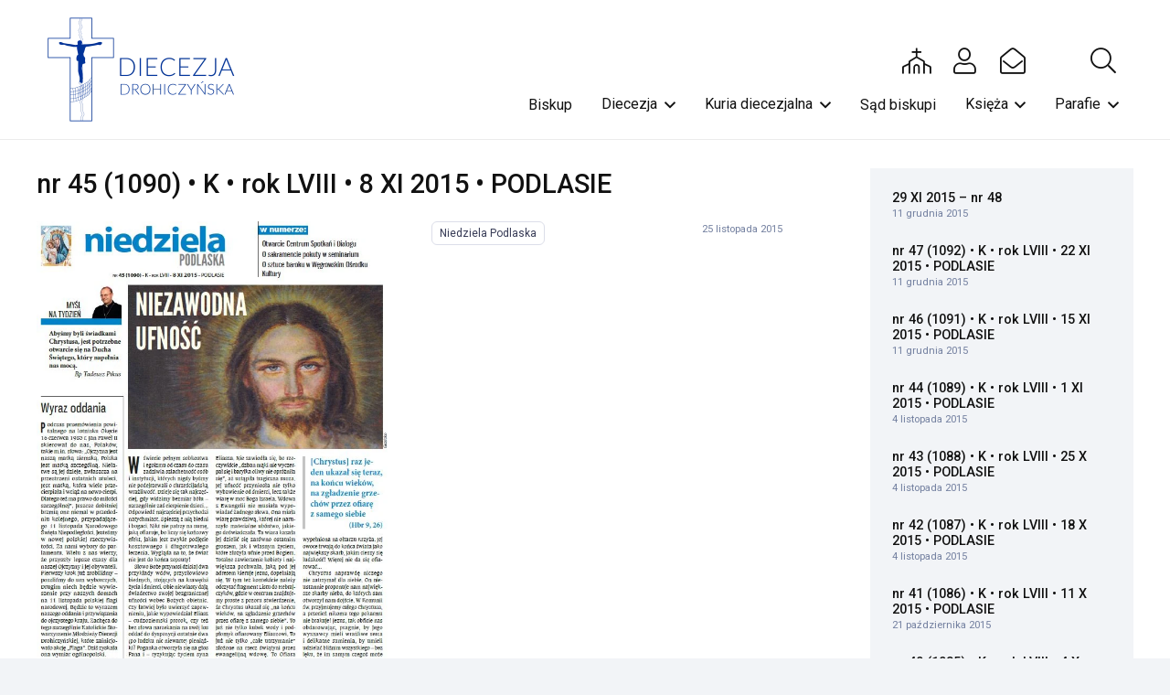

--- FILE ---
content_type: text/html; charset=UTF-8
request_url: https://katecheza.drohiczynska.pl/aktualnosci/nr-45-1090-%E2%80%A2-k-%E2%80%A2-rok-lviii-%E2%80%A2-8-xi-2015-%E2%80%A2-podlasie/
body_size: 23182
content:
<!DOCTYPE HTML>
<html dir="ltr" lang="pl-PL" prefix="og: https://ogp.me/ns#" xmlns:og="http://ogp.me/ns#" xmlns:fb="http://ogp.me/ns/fb#">
<head>
	<meta charset="UTF-8"><link rel="preconnect" href="https://fonts.gstatic.com/" crossorigin />
	<title>nr 45 (1090) • K • rok LVIII • 8 XI 2015 • PODLASIE - Diecezja Drohiczyńska</title>

		<!-- All in One SEO 4.9.2 - aioseo.com -->
	<meta name="description" content="Otwarcie Centrum Spotkań i Dialogu O sakramencie pokuty w seminarium O sztuce baroku w Węgrowskim Ośrodku Kultury nr 45 (1090) • K • rok LVIII • 8 XI 2015 • PODLASIE" />
	<meta name="robots" content="max-image-preview:large" />
	<meta name="author" content="drohdiec"/>
	<link rel="canonical" href="https://katecheza.drohiczynska.pl/aktualnosci/nr-45-1090-%e2%80%a2-k-%e2%80%a2-rok-lviii-%e2%80%a2-8-xi-2015-%e2%80%a2-podlasie/" />
	<meta name="generator" content="All in One SEO (AIOSEO) 4.9.2" />
		<meta property="og:locale" content="pl_PL" />
		<meta property="og:site_name" content="Diecezja Drohiczyńska - serwis informacyjny" />
		<meta property="og:type" content="article" />
		<meta property="og:title" content="nr 45 (1090) • K • rok LVIII • 8 XI 2015 • PODLASIE - Diecezja Drohiczyńska" />
		<meta property="og:description" content="Otwarcie Centrum Spotkań i Dialogu O sakramencie pokuty w seminarium O sztuce baroku w Węgrowskim Ośrodku Kultury nr 45 (1090) • K • rok LVIII • 8 XI 2015 • PODLASIE" />
		<meta property="og:url" content="https://katecheza.drohiczynska.pl/aktualnosci/nr-45-1090-%e2%80%a2-k-%e2%80%a2-rok-lviii-%e2%80%a2-8-xi-2015-%e2%80%a2-podlasie/" />
		<meta property="article:published_time" content="2015-11-25T07:08:32+00:00" />
		<meta property="article:modified_time" content="2016-12-13T01:40:51+00:00" />
		<meta name="twitter:card" content="summary_large_image" />
		<meta name="twitter:title" content="nr 45 (1090) • K • rok LVIII • 8 XI 2015 • PODLASIE - Diecezja Drohiczyńska" />
		<meta name="twitter:description" content="Otwarcie Centrum Spotkań i Dialogu O sakramencie pokuty w seminarium O sztuce baroku w Węgrowskim Ośrodku Kultury nr 45 (1090) • K • rok LVIII • 8 XI 2015 • PODLASIE" />
		<script type="application/ld+json" class="aioseo-schema">
			{"@context":"https:\/\/schema.org","@graph":[{"@type":"BlogPosting","@id":"https:\/\/katecheza.drohiczynska.pl\/aktualnosci\/nr-45-1090-%e2%80%a2-k-%e2%80%a2-rok-lviii-%e2%80%a2-8-xi-2015-%e2%80%a2-podlasie\/#blogposting","name":"nr 45 (1090) \u2022 K \u2022 rok LVIII \u2022 8 XI 2015 \u2022 PODLASIE - Diecezja Drohiczy\u0144ska","headline":"nr 45 (1090) \u2022 K \u2022 rok LVIII \u2022 8 XI 2015 \u2022 PODLASIE","author":{"@id":"https:\/\/katecheza.drohiczynska.pl\/aktualnosci\/author\/drohdiec\/#author"},"publisher":{"@id":"https:\/\/katecheza.drohiczynska.pl\/#organization"},"image":{"@type":"ImageObject","url":"https:\/\/drohiczynska.pl\/wp-content\/uploads\/2015\/11\/podlas45_s_1-8.jpg","width":657,"height":868},"datePublished":"2015-11-25T08:08:32+01:00","dateModified":"2016-12-13T02:40:51+01:00","inLanguage":"pl-PL","mainEntityOfPage":{"@id":"https:\/\/katecheza.drohiczynska.pl\/aktualnosci\/nr-45-1090-%e2%80%a2-k-%e2%80%a2-rok-lviii-%e2%80%a2-8-xi-2015-%e2%80%a2-podlasie\/#webpage"},"isPartOf":{"@id":"https:\/\/katecheza.drohiczynska.pl\/aktualnosci\/nr-45-1090-%e2%80%a2-k-%e2%80%a2-rok-lviii-%e2%80%a2-8-xi-2015-%e2%80%a2-podlasie\/#webpage"},"articleSection":"Niedziela Podlaska"},{"@type":"BreadcrumbList","@id":"https:\/\/katecheza.drohiczynska.pl\/aktualnosci\/nr-45-1090-%e2%80%a2-k-%e2%80%a2-rok-lviii-%e2%80%a2-8-xi-2015-%e2%80%a2-podlasie\/#breadcrumblist","itemListElement":[{"@type":"ListItem","@id":"https:\/\/katecheza.drohiczynska.pl#listItem","position":1,"name":"Home","item":"https:\/\/katecheza.drohiczynska.pl","nextItem":{"@type":"ListItem","@id":"https:\/\/katecheza.drohiczynska.pl\/aktualnosci\/#listItem","name":"Aktualno\u015bci"}},{"@type":"ListItem","@id":"https:\/\/katecheza.drohiczynska.pl\/aktualnosci\/#listItem","position":2,"name":"Aktualno\u015bci","item":"https:\/\/katecheza.drohiczynska.pl\/aktualnosci\/","nextItem":{"@type":"ListItem","@id":"https:\/\/katecheza.drohiczynska.pl\/sekcja\/niedziela-podlaska\/#listItem","name":"Niedziela Podlaska"},"previousItem":{"@type":"ListItem","@id":"https:\/\/katecheza.drohiczynska.pl#listItem","name":"Home"}},{"@type":"ListItem","@id":"https:\/\/katecheza.drohiczynska.pl\/sekcja\/niedziela-podlaska\/#listItem","position":3,"name":"Niedziela Podlaska","item":"https:\/\/katecheza.drohiczynska.pl\/sekcja\/niedziela-podlaska\/","nextItem":{"@type":"ListItem","@id":"https:\/\/katecheza.drohiczynska.pl\/aktualnosci\/nr-45-1090-%e2%80%a2-k-%e2%80%a2-rok-lviii-%e2%80%a2-8-xi-2015-%e2%80%a2-podlasie\/#listItem","name":"nr 45 (1090) \u2022 K \u2022 rok LVIII \u2022 8 XI 2015 \u2022 PODLASIE"},"previousItem":{"@type":"ListItem","@id":"https:\/\/katecheza.drohiczynska.pl\/aktualnosci\/#listItem","name":"Aktualno\u015bci"}},{"@type":"ListItem","@id":"https:\/\/katecheza.drohiczynska.pl\/aktualnosci\/nr-45-1090-%e2%80%a2-k-%e2%80%a2-rok-lviii-%e2%80%a2-8-xi-2015-%e2%80%a2-podlasie\/#listItem","position":4,"name":"nr 45 (1090) \u2022 K \u2022 rok LVIII \u2022 8 XI 2015 \u2022 PODLASIE","previousItem":{"@type":"ListItem","@id":"https:\/\/katecheza.drohiczynska.pl\/sekcja\/niedziela-podlaska\/#listItem","name":"Niedziela Podlaska"}}]},{"@type":"Organization","@id":"https:\/\/katecheza.drohiczynska.pl\/#organization","name":"Diecezja Drohiczy\u0144ska","description":"serwis informacyjny","url":"https:\/\/katecheza.drohiczynska.pl\/"},{"@type":"Person","@id":"https:\/\/katecheza.drohiczynska.pl\/aktualnosci\/author\/drohdiec\/#author","url":"https:\/\/katecheza.drohiczynska.pl\/aktualnosci\/author\/drohdiec\/","name":"drohdiec"},{"@type":"WebPage","@id":"https:\/\/katecheza.drohiczynska.pl\/aktualnosci\/nr-45-1090-%e2%80%a2-k-%e2%80%a2-rok-lviii-%e2%80%a2-8-xi-2015-%e2%80%a2-podlasie\/#webpage","url":"https:\/\/katecheza.drohiczynska.pl\/aktualnosci\/nr-45-1090-%e2%80%a2-k-%e2%80%a2-rok-lviii-%e2%80%a2-8-xi-2015-%e2%80%a2-podlasie\/","name":"nr 45 (1090) \u2022 K \u2022 rok LVIII \u2022 8 XI 2015 \u2022 PODLASIE - Diecezja Drohiczy\u0144ska","description":"Otwarcie Centrum Spotka\u0144 i Dialogu O sakramencie pokuty w seminarium O sztuce baroku w W\u0119growskim O\u015brodku Kultury nr 45 (1090) \u2022 K \u2022 rok LVIII \u2022 8 XI 2015 \u2022 PODLASIE","inLanguage":"pl-PL","isPartOf":{"@id":"https:\/\/katecheza.drohiczynska.pl\/#website"},"breadcrumb":{"@id":"https:\/\/katecheza.drohiczynska.pl\/aktualnosci\/nr-45-1090-%e2%80%a2-k-%e2%80%a2-rok-lviii-%e2%80%a2-8-xi-2015-%e2%80%a2-podlasie\/#breadcrumblist"},"author":{"@id":"https:\/\/katecheza.drohiczynska.pl\/aktualnosci\/author\/drohdiec\/#author"},"creator":{"@id":"https:\/\/katecheza.drohiczynska.pl\/aktualnosci\/author\/drohdiec\/#author"},"image":{"@type":"ImageObject","url":"https:\/\/drohiczynska.pl\/wp-content\/uploads\/2015\/11\/podlas45_s_1-8.jpg","@id":"https:\/\/katecheza.drohiczynska.pl\/aktualnosci\/nr-45-1090-%e2%80%a2-k-%e2%80%a2-rok-lviii-%e2%80%a2-8-xi-2015-%e2%80%a2-podlasie\/#mainImage","width":657,"height":868},"primaryImageOfPage":{"@id":"https:\/\/katecheza.drohiczynska.pl\/aktualnosci\/nr-45-1090-%e2%80%a2-k-%e2%80%a2-rok-lviii-%e2%80%a2-8-xi-2015-%e2%80%a2-podlasie\/#mainImage"},"datePublished":"2015-11-25T08:08:32+01:00","dateModified":"2016-12-13T02:40:51+01:00"},{"@type":"WebSite","@id":"https:\/\/katecheza.drohiczynska.pl\/#website","url":"https:\/\/katecheza.drohiczynska.pl\/","name":"Diecezja Drohiczy\u0144ska","description":"serwis informacyjny","inLanguage":"pl-PL","publisher":{"@id":"https:\/\/katecheza.drohiczynska.pl\/#organization"}}]}
		</script>
		<!-- All in One SEO -->

<link rel='dns-prefetch' href='//fonts.googleapis.com' />
<link rel="alternate" type="application/rss+xml" title="Diecezja Drohiczyńska &raquo; Kanał z wpisami" href="https://katecheza.drohiczynska.pl/feed/" />
<link rel="alternate" type="application/rss+xml" title="Diecezja Drohiczyńska &raquo; Kanał z komentarzami" href="https://katecheza.drohiczynska.pl/comments/feed/" />
<link rel="alternate" title="oEmbed (JSON)" type="application/json+oembed" href="https://katecheza.drohiczynska.pl/wp-json/oembed/1.0/embed?url=https%3A%2F%2Fkatecheza.drohiczynska.pl%2Faktualnosci%2Fnr-45-1090-%25e2%2580%25a2-k-%25e2%2580%25a2-rok-lviii-%25e2%2580%25a2-8-xi-2015-%25e2%2580%25a2-podlasie%2F" />
<link rel="alternate" title="oEmbed (XML)" type="text/xml+oembed" href="https://katecheza.drohiczynska.pl/wp-json/oembed/1.0/embed?url=https%3A%2F%2Fkatecheza.drohiczynska.pl%2Faktualnosci%2Fnr-45-1090-%25e2%2580%25a2-k-%25e2%2580%25a2-rok-lviii-%25e2%2580%25a2-8-xi-2015-%25e2%2580%25a2-podlasie%2F&#038;format=xml" />
<link rel="canonical" href="https://katecheza.drohiczynska.pl/aktualnosci/nr-45-1090-%E2%80%A2-k-%E2%80%A2-rok-lviii-%E2%80%A2-8-xi-2015-%E2%80%A2-podlasie" />
<meta name="viewport" content="width=device-width, initial-scale=1">
<meta name="SKYPE_TOOLBAR" content="SKYPE_TOOLBAR_PARSER_COMPATIBLE">
<meta name="theme-color" content="#f2f4f7">
<meta property="og:title" content="nr 45 (1090) • K • rok LVIII • 8 XI 2015 • PODLASIE - Diecezja Drohiczyńska">
<meta property="og:url" content="https://katecheza.drohiczynska.pl/aktualnosci/nr-45-1090-%E2%80%A2-k-%E2%80%A2-rok-lviii-%E2%80%A2-8-xi-2015-%E2%80%A2-podlasie">
<meta property="og:locale" content="pl_PL">
<meta property="og:site_name" content="Diecezja Drohiczyńska">
<meta property="og:type" content="article">
<meta property="og:image" content="https://drohiczynska.pl/wp-content/uploads/2015/11/podlas45_s_1-8.jpg" itemprop="image">
<style id='wp-img-auto-sizes-contain-inline-css'>img:is([sizes=auto i],[sizes^="auto," i]){contain-intrinsic-size:3000px 1500px}</style>
<script>WebFontConfig={google:{families:["Roboto:400,700,500&display=swap"]}};if ( typeof WebFont === "object" && typeof WebFont.load === "function" ) { WebFont.load( WebFontConfig ); }</script><script data-optimized="1" src="https://katecheza.drohiczynska.pl/wp-content/plugins/litespeed-cache/assets/js/webfontloader.min.js"></script>
<style id='wp-emoji-styles-inline-css'>img.wp-smiley,img.emoji{display:inline!important;border:none!important;box-shadow:none!important;height:1em!important;width:1em!important;margin:0 0.07em!important;vertical-align:-0.1em!important;background:none!important;padding:0!important}</style>

<link data-optimized="1" rel='stylesheet' id='us-style-css' href='https://katecheza.drohiczynska.pl/wp-content/litespeed/css/cddeec23d2c2573dac458eaf28ed8213.css?ver=37604' media='all' />
<link data-optimized="1" rel='stylesheet' id='theme-style-css' href='https://katecheza.drohiczynska.pl/wp-content/litespeed/css/407b3f83ab5a7755f80516aa9b0f11ce.css?ver=1b57d' media='all' />
<script></script><link rel="https://api.w.org/" href="https://katecheza.drohiczynska.pl/wp-json/" /><link rel="alternate" title="JSON" type="application/json" href="https://katecheza.drohiczynska.pl/wp-json/wp/v2/posts/9026" /><link rel="EditURI" type="application/rsd+xml" title="RSD" href="https://katecheza.drohiczynska.pl/xmlrpc.php?rsd" />
<link rel='shortlink' href='https://katecheza.drohiczynska.pl/?p=9026' />
		<script id="us_add_no_touch">
			if ( ! /Android|webOS|iPhone|iPad|iPod|BlackBerry|IEMobile|Opera Mini/i.test( navigator.userAgent ) ) {
				document.documentElement.classList.add( "no-touch" );
			}
		</script>
				<script id="us_color_scheme_switch_class">
			if ( document.cookie.includes( "us_color_scheme_switch_is_on=true" ) ) {
				document.documentElement.classList.add( "us-color-scheme-on" );
			}
		</script>
		<meta name="generator" content="Powered by WPBakery Page Builder - drag and drop page builder for WordPress."/>
		<style id="wp-custom-css">.page-id-36046 .w-hwrapper{display:none}</style>
		<noscript><style> .wpb_animate_when_almost_visible { opacity: 1; }</style></noscript>
<!-- START - Open Graph and Twitter Card Tags 3.3.7 -->
 <!-- Facebook Open Graph -->
  <meta property="og:site_name" content="Diecezja Drohiczyńska"/>
  <meta property="og:title" content="nr 45 (1090) • K • rok LVIII • 8 XI 2015 • PODLASIE"/>
  <meta property="og:url" content="https://katecheza.drohiczynska.pl/aktualnosci/nr-45-1090-%e2%80%a2-k-%e2%80%a2-rok-lviii-%e2%80%a2-8-xi-2015-%e2%80%a2-podlasie/"/>
  <meta property="og:type" content="article"/>
  <meta property="og:description" content="Otwarcie Centrum Spotkań i Dialogu

O sakramencie pokuty w seminarium

O sztuce baroku w Węgrowskim Ośrodku Kultury

nr 45 (1090) • K • rok LVIII • 8 XI 2015 • PODLASIE"/>
  <meta property="og:image" content="https://drohiczynska.pl/wp-content/uploads/2015/11/podlas45_s_1-8.jpg"/>
  <meta property="og:image:url" content="https://drohiczynska.pl/wp-content/uploads/2015/11/podlas45_s_1-8.jpg"/>
  <meta property="og:image:secure_url" content="https://drohiczynska.pl/wp-content/uploads/2015/11/podlas45_s_1-8.jpg"/>
 <!-- Google+ / Schema.org -->
  <meta itemprop="name" content="nr 45 (1090) • K • rok LVIII • 8 XI 2015 • PODLASIE"/>
  <meta itemprop="headline" content="nr 45 (1090) • K • rok LVIII • 8 XI 2015 • PODLASIE"/>
  <meta itemprop="description" content="Otwarcie Centrum Spotkań i Dialogu

O sakramencie pokuty w seminarium

O sztuce baroku w Węgrowskim Ośrodku Kultury

nr 45 (1090) • K • rok LVIII • 8 XI 2015 • PODLASIE"/>
  <meta itemprop="image" content="https://drohiczynska.pl/wp-content/uploads/2015/11/podlas45_s_1-8.jpg"/>
  <meta itemprop="datePublished" content="2015-11-25"/>
  <meta itemprop="dateModified" content="2016-12-13T02:40:51+01:00" />
  <meta itemprop="author" content="drohdiec"/>
 <!-- Twitter Cards -->
  <meta name="twitter:title" content="nr 45 (1090) • K • rok LVIII • 8 XI 2015 • PODLASIE"/>
  <meta name="twitter:url" content="https://katecheza.drohiczynska.pl/aktualnosci/nr-45-1090-%e2%80%a2-k-%e2%80%a2-rok-lviii-%e2%80%a2-8-xi-2015-%e2%80%a2-podlasie/"/>
  <meta name="twitter:description" content="Otwarcie Centrum Spotkań i Dialogu

O sakramencie pokuty w seminarium

O sztuce baroku w Węgrowskim Ośrodku Kultury

nr 45 (1090) • K • rok LVIII • 8 XI 2015 • PODLASIE"/>
  <meta name="twitter:image" content="https://drohiczynska.pl/wp-content/uploads/2015/11/podlas45_s_1-8.jpg"/>
  <meta name="twitter:card" content="summary_large_image"/>
 <!-- SEO -->
 <!-- Misc. tags -->
 <!-- is_singular -->
<!-- END - Open Graph and Twitter Card Tags 3.3.7 -->
	
		<style id="us-icon-fonts">@font-face{font-display:block;font-style:normal;font-family:"fontawesome";font-weight:900;src:url(https://katecheza.drohiczynska.pl/wp-content/themes/Impreza/fonts/fa-solid-900.woff2?ver=8.36.1) format("woff2")}.fas{font-family:"fontawesome";font-weight:900}@font-face{font-display:block;font-style:normal;font-family:"fontawesome";font-weight:400;src:url(https://katecheza.drohiczynska.pl/wp-content/themes/Impreza/fonts/fa-regular-400.woff2?ver=8.36.1) format("woff2")}.far{font-family:"fontawesome";font-weight:400}@font-face{font-display:block;font-style:normal;font-family:"fontawesome";font-weight:300;src:url(https://katecheza.drohiczynska.pl/wp-content/themes/Impreza/fonts/fa-light-300.woff2?ver=8.36.1) format("woff2")}.fal{font-family:"fontawesome";font-weight:300}@font-face{font-display:block;font-style:normal;font-family:"Font Awesome 5 Duotone";font-weight:900;src:url(https://katecheza.drohiczynska.pl/wp-content/themes/Impreza/fonts/fa-duotone-900.woff2?ver=8.36.1) format("woff2")}.fad{font-family:"Font Awesome 5 Duotone";font-weight:900}.fad{position:relative}.fad:before{position:absolute}.fad:after{opacity:.4}@font-face{font-display:block;font-style:normal;font-family:"Font Awesome 5 Brands";font-weight:400;src:url(https://katecheza.drohiczynska.pl/wp-content/themes/Impreza/fonts/fa-brands-400.woff2?ver=8.36.1) format("woff2")}.fab{font-family:"Font Awesome 5 Brands";font-weight:400}@font-face{font-display:block;font-style:normal;font-family:"Material Icons";font-weight:400;src:url(https://katecheza.drohiczynska.pl/wp-content/themes/Impreza/fonts/material-icons.woff2?ver=8.36.1) format("woff2")}.material-icons{font-family:"Material Icons";font-weight:400}</style>
				<style id="us-theme-options-css">:root{--color-header-middle-bg:#fff;--color-header-middle-bg-grad:#fff;--color-header-middle-text:#111;--color-header-middle-text-hover:#003598;--color-header-transparent-bg:transparent;--color-header-transparent-bg-grad:transparent;--color-header-transparent-text:#fff;--color-header-transparent-text-hover:#fff;--color-chrome-toolbar:#f2f4f7;--color-header-top-bg:#f2f4f7;--color-header-top-bg-grad:#f2f4f7;--color-header-top-text:#727f9f;--color-header-top-text-hover:#646cfd;--color-header-top-transparent-bg:rgba(0,0,0,0.2);--color-header-top-transparent-bg-grad:rgba(0,0,0,0.2);--color-header-top-transparent-text:rgba(255,255,255,0.66);--color-header-top-transparent-text-hover:#fff;--color-content-bg:#fff;--color-content-bg-grad:#fff;--color-content-bg-alt:#f2f4f7;--color-content-bg-alt-grad:#f2f4f7;--color-content-border:#e3e7f0;--color-content-heading:#111;--color-content-heading-grad:#111;--color-content-text:#111;--color-content-link:#003598;--color-content-link-hover:#003598;--color-content-primary:#003598;--color-content-primary-grad:#003598;--color-content-secondary:#35415b;--color-content-secondary-grad:#35415b;--color-content-faded:#727f9f;--color-content-overlay:rgba(15,19,31,0.80);--color-content-overlay-grad:rgba(15,19,31,0.80);--color-alt-content-bg:#f2f4f7;--color-alt-content-bg-grad:#f2f4f7;--color-alt-content-bg-alt:#fff;--color-alt-content-bg-alt-grad:#fff;--color-alt-content-border:#e3e7f0;--color-alt-content-heading:#0f131f;--color-alt-content-heading-grad:#0f131f;--color-alt-content-text:#35415b;--color-alt-content-link:#646cfd;--color-alt-content-link-hover:#35415b;--color-alt-content-primary:#646cfd;--color-alt-content-primary-grad:#646cfd;--color-alt-content-secondary:#35415b;--color-alt-content-secondary-grad:#35415b;--color-alt-content-faded:#727f9f;--color-alt-content-overlay:rgba(100,108,253,0.85);--color-alt-content-overlay-grad:rgba(100,108,253,0.85);--color-footer-bg:#0f131f;--color-footer-bg-grad:#0f131f;--color-footer-bg-alt:#1c2130;--color-footer-bg-alt-grad:#1c2130;--color-footer-border:#2b3242;--color-footer-heading:#fff;--color-footer-heading-grad:#fff;--color-footer-text:#8d9096;--color-footer-link:#646cfd;--color-footer-link-hover:#fff;--color-subfooter-bg:#35415b;--color-subfooter-bg-grad:#35415b;--color-subfooter-bg-alt:#2b3242;--color-subfooter-bg-alt-grad:#2b3242;--color-subfooter-border:#727f9f;--color-subfooter-heading:#e3e7f0;--color-subfooter-heading-grad:#e3e7f0;--color-subfooter-text:#9ba5bf;--color-subfooter-link:#e3e7f0;--color-subfooter-link-hover:#fff;--color-content-primary-faded:rgba(0,53,152,0.15);--box-shadow:0 5px 15px rgba(0,0,0,.15);--box-shadow-up:0 -5px 15px rgba(0,0,0,.15);--site-canvas-width:1300px;--site-content-width:1400px;--text-block-margin-bottom:0rem;--focus-outline-width:2px}:root{--font-family:Roboto,sans-serif;--font-size:16px;--line-height:1.6;--font-weight:400;--bold-font-weight:700;--text-transform:none;--font-style:normal;--letter-spacing:0em;--h1-font-family:Roboto,sans-serif;--h1-font-size:2.027rem;--h1-line-height:1.2;--h1-font-weight:500;--h1-bold-font-weight:700;--h1-text-transform:none;--h1-font-style:normal;--h1-letter-spacing:0em;--h1-margin-bottom:1.5rem;--h2-font-family:var(--h1-font-family);--h2-font-size:1.802rem;--h2-line-height:1.2;--h2-font-weight:var(--h1-font-weight);--h2-bold-font-weight:var(--h1-bold-font-weight);--h2-text-transform:var(--h1-text-transform);--h2-font-style:var(--h1-font-style);--h2-letter-spacing:0em;--h2-margin-bottom:1.5rem;--h3-font-family:var(--h1-font-family);--h3-font-size:1.602rem;--h3-line-height:1.2;--h3-font-weight:var(--h1-font-weight);--h3-bold-font-weight:var(--h1-bold-font-weight);--h3-text-transform:var(--h1-text-transform);--h3-font-style:var(--h1-font-style);--h3-letter-spacing:0em;--h3-margin-bottom:1.5rem;--h4-font-family:var(--h1-font-family);--h4-font-size:1.424rem;--h4-line-height:1.2;--h4-font-weight:var(--h1-font-weight);--h4-bold-font-weight:var(--h1-bold-font-weight);--h4-text-transform:var(--h1-text-transform);--h4-font-style:var(--h1-font-style);--h4-letter-spacing:0em;--h4-margin-bottom:1.5rem;--h5-font-family:var(--h1-font-family);--h5-font-size:1.266rem;--h5-line-height:1.2;--h5-font-weight:var(--h1-font-weight);--h5-bold-font-weight:var(--h1-bold-font-weight);--h5-text-transform:var(--h1-text-transform);--h5-font-style:var(--h1-font-style);--h5-letter-spacing:0em;--h5-margin-bottom:1.5rem;--h6-font-family:var(--h1-font-family);--h6-font-size:1.125rem;--h6-line-height:1.2;--h6-font-weight:var(--h1-font-weight);--h6-bold-font-weight:var(--h1-bold-font-weight);--h6-text-transform:var(--h1-text-transform);--h6-font-style:var(--h1-font-style);--h6-letter-spacing:0em;--h6-margin-bottom:1.5rem}@media (min-width:1025px) and (max-width:1200px){:root{--h2-font-size:2.488rem}}@media (min-width:601px) and (max-width:1024px){:root{--h2-font-size:2.488rem}}@media (max-width:600px){:root{--h2-font-size:2.488rem}}h1{font-family:var(--h1-font-family,inherit);font-weight:var(--h1-font-weight,inherit);font-size:var(--h1-font-size,inherit);font-style:var(--h1-font-style,inherit);line-height:var(--h1-line-height,1.4);letter-spacing:var(--h1-letter-spacing,inherit);text-transform:var(--h1-text-transform,inherit);margin-bottom:var(--h1-margin-bottom,1.5rem)}h1>strong{font-weight:var(--h1-bold-font-weight,bold)}h2{font-family:var(--h2-font-family,inherit);font-weight:var(--h2-font-weight,inherit);font-size:var(--h2-font-size,inherit);font-style:var(--h2-font-style,inherit);line-height:var(--h2-line-height,1.4);letter-spacing:var(--h2-letter-spacing,inherit);text-transform:var(--h2-text-transform,inherit);margin-bottom:var(--h2-margin-bottom,1.5rem)}h2>strong{font-weight:var(--h2-bold-font-weight,bold)}h3{font-family:var(--h3-font-family,inherit);font-weight:var(--h3-font-weight,inherit);font-size:var(--h3-font-size,inherit);font-style:var(--h3-font-style,inherit);line-height:var(--h3-line-height,1.4);letter-spacing:var(--h3-letter-spacing,inherit);text-transform:var(--h3-text-transform,inherit);margin-bottom:var(--h3-margin-bottom,1.5rem)}h3>strong{font-weight:var(--h3-bold-font-weight,bold)}h4{font-family:var(--h4-font-family,inherit);font-weight:var(--h4-font-weight,inherit);font-size:var(--h4-font-size,inherit);font-style:var(--h4-font-style,inherit);line-height:var(--h4-line-height,1.4);letter-spacing:var(--h4-letter-spacing,inherit);text-transform:var(--h4-text-transform,inherit);margin-bottom:var(--h4-margin-bottom,1.5rem)}h4>strong{font-weight:var(--h4-bold-font-weight,bold)}h5{font-family:var(--h5-font-family,inherit);font-weight:var(--h5-font-weight,inherit);font-size:var(--h5-font-size,inherit);font-style:var(--h5-font-style,inherit);line-height:var(--h5-line-height,1.4);letter-spacing:var(--h5-letter-spacing,inherit);text-transform:var(--h5-text-transform,inherit);margin-bottom:var(--h5-margin-bottom,1.5rem)}h5>strong{font-weight:var(--h5-bold-font-weight,bold)}h6{font-family:var(--h6-font-family,inherit);font-weight:var(--h6-font-weight,inherit);font-size:var(--h6-font-size,inherit);font-style:var(--h6-font-style,inherit);line-height:var(--h6-line-height,1.4);letter-spacing:var(--h6-letter-spacing,inherit);text-transform:var(--h6-text-transform,inherit);margin-bottom:var(--h6-margin-bottom,1.5rem)}h6>strong{font-weight:var(--h6-bold-font-weight,bold)}body{background:var(--color-content-bg-alt)}@media (max-width:1480px){.l-main .aligncenter{max-width:calc(100vw - 5rem)}}@media (min-width:1201px){body.usb_preview .hide_on_default{opacity:0.25!important}.vc_hidden-lg,body:not(.usb_preview) .hide_on_default{display:none!important}.default_align_left{text-align:left;justify-content:flex-start}.default_align_right{text-align:right;justify-content:flex-end}.default_align_center{text-align:center;justify-content:center}.w-hwrapper.default_align_center>*{margin-left:calc(var(--hwrapper-gap,1.2rem) / 2);margin-right:calc(var(--hwrapper-gap,1.2rem) / 2)}.default_align_justify{justify-content:space-between}.w-hwrapper>.default_align_justify,.default_align_justify>.w-btn{width:100%}*:not(.w-hwrapper)>.w-btn-wrapper:not([class*="default_align_none"]):not(.align_none){display:block;margin-inline-end:0}}@media (min-width:1025px) and (max-width:1200px){body.usb_preview .hide_on_laptops{opacity:0.25!important}.vc_hidden-md,body:not(.usb_preview) .hide_on_laptops{display:none!important}.laptops_align_left{text-align:left;justify-content:flex-start}.laptops_align_right{text-align:right;justify-content:flex-end}.laptops_align_center{text-align:center;justify-content:center}.w-hwrapper.laptops_align_center>*{margin-left:calc(var(--hwrapper-gap,1.2rem) / 2);margin-right:calc(var(--hwrapper-gap,1.2rem) / 2)}.laptops_align_justify{justify-content:space-between}.w-hwrapper>.laptops_align_justify,.laptops_align_justify>.w-btn{width:100%}*:not(.w-hwrapper)>.w-btn-wrapper:not([class*="laptops_align_none"]):not(.align_none){display:block;margin-inline-end:0}.g-cols.via_grid[style*="--laptops-columns-gap"]{gap:var(--laptops-columns-gap,3rem)}}@media (min-width:601px) and (max-width:1024px){body.usb_preview .hide_on_tablets{opacity:0.25!important}.vc_hidden-sm,body:not(.usb_preview) .hide_on_tablets{display:none!important}.tablets_align_left{text-align:left;justify-content:flex-start}.tablets_align_right{text-align:right;justify-content:flex-end}.tablets_align_center{text-align:center;justify-content:center}.w-hwrapper.tablets_align_center>*{margin-left:calc(var(--hwrapper-gap,1.2rem) / 2);margin-right:calc(var(--hwrapper-gap,1.2rem) / 2)}.tablets_align_justify{justify-content:space-between}.w-hwrapper>.tablets_align_justify,.tablets_align_justify>.w-btn{width:100%}*:not(.w-hwrapper)>.w-btn-wrapper:not([class*="tablets_align_none"]):not(.align_none){display:block;margin-inline-end:0}.g-cols.via_grid[style*="--tablets-columns-gap"]{gap:var(--tablets-columns-gap,3rem)}}@media (max-width:600px){body.usb_preview .hide_on_mobiles{opacity:0.25!important}.vc_hidden-xs,body:not(.usb_preview) .hide_on_mobiles{display:none!important}.mobiles_align_left{text-align:left;justify-content:flex-start}.mobiles_align_right{text-align:right;justify-content:flex-end}.mobiles_align_center{text-align:center;justify-content:center}.w-hwrapper.mobiles_align_center>*{margin-left:calc(var(--hwrapper-gap,1.2rem) / 2);margin-right:calc(var(--hwrapper-gap,1.2rem) / 2)}.mobiles_align_justify{justify-content:space-between}.w-hwrapper>.mobiles_align_justify,.mobiles_align_justify>.w-btn{width:100%}.w-hwrapper.stack_on_mobiles{display:block}.w-hwrapper.stack_on_mobiles>:not(script){display:block;margin:0 0 var(--hwrapper-gap,1.2rem)}.w-hwrapper.stack_on_mobiles>:last-child{margin-bottom:0}*:not(.w-hwrapper)>.w-btn-wrapper:not([class*="mobiles_align_none"]):not(.align_none){display:block;margin-inline-end:0}.g-cols.via_grid[style*="--mobiles-columns-gap"]{gap:var(--mobiles-columns-gap,1.5rem)}}@media (max-width:1200px){.g-cols.laptops-cols_1{grid-template-columns:100%}.g-cols.laptops-cols_1.reversed>div:last-of-type{order:-1}.g-cols.laptops-cols_2{grid-template-columns:repeat(2,1fr)}.g-cols.laptops-cols_3{grid-template-columns:repeat(3,1fr)}.g-cols.laptops-cols_4{grid-template-columns:repeat(4,1fr)}.g-cols.laptops-cols_5{grid-template-columns:repeat(5,1fr)}.g-cols.laptops-cols_6{grid-template-columns:repeat(6,1fr)}.g-cols.laptops-cols_1-2{grid-template-columns:1fr 2fr}.g-cols.laptops-cols_2-1{grid-template-columns:2fr 1fr}.g-cols.laptops-cols_2-3{grid-template-columns:2fr 3fr}.g-cols.laptops-cols_3-2{grid-template-columns:3fr 2fr}.g-cols.laptops-cols_1-3{grid-template-columns:1fr 3fr}.g-cols.laptops-cols_3-1{grid-template-columns:3fr 1fr}.g-cols.laptops-cols_1-4{grid-template-columns:1fr 4fr}.g-cols.laptops-cols_4-1{grid-template-columns:4fr 1fr}.g-cols.laptops-cols_1-5{grid-template-columns:1fr 5fr}.g-cols.laptops-cols_5-1{grid-template-columns:5fr 1fr}.g-cols.laptops-cols_1-2-1{grid-template-columns:1fr 2fr 1fr}.g-cols.laptops-cols_1-3-1{grid-template-columns:1fr 3fr 1fr}.g-cols.laptops-cols_1-4-1{grid-template-columns:1fr 4fr 1fr}}@media (max-width:1024px){.g-cols.tablets-cols_1{grid-template-columns:100%}.g-cols.tablets-cols_1.reversed>div:last-of-type{order:-1}.g-cols.tablets-cols_2{grid-template-columns:repeat(2,1fr)}.g-cols.tablets-cols_3{grid-template-columns:repeat(3,1fr)}.g-cols.tablets-cols_4{grid-template-columns:repeat(4,1fr)}.g-cols.tablets-cols_5{grid-template-columns:repeat(5,1fr)}.g-cols.tablets-cols_6{grid-template-columns:repeat(6,1fr)}.g-cols.tablets-cols_1-2{grid-template-columns:1fr 2fr}.g-cols.tablets-cols_2-1{grid-template-columns:2fr 1fr}.g-cols.tablets-cols_2-3{grid-template-columns:2fr 3fr}.g-cols.tablets-cols_3-2{grid-template-columns:3fr 2fr}.g-cols.tablets-cols_1-3{grid-template-columns:1fr 3fr}.g-cols.tablets-cols_3-1{grid-template-columns:3fr 1fr}.g-cols.tablets-cols_1-4{grid-template-columns:1fr 4fr}.g-cols.tablets-cols_4-1{grid-template-columns:4fr 1fr}.g-cols.tablets-cols_1-5{grid-template-columns:1fr 5fr}.g-cols.tablets-cols_5-1{grid-template-columns:5fr 1fr}.g-cols.tablets-cols_1-2-1{grid-template-columns:1fr 2fr 1fr}.g-cols.tablets-cols_1-3-1{grid-template-columns:1fr 3fr 1fr}.g-cols.tablets-cols_1-4-1{grid-template-columns:1fr 4fr 1fr}}@media (max-width:600px){.g-cols.mobiles-cols_1{grid-template-columns:100%}.g-cols.mobiles-cols_1.reversed>div:last-of-type{order:-1}.g-cols.mobiles-cols_2{grid-template-columns:repeat(2,1fr)}.g-cols.mobiles-cols_3{grid-template-columns:repeat(3,1fr)}.g-cols.mobiles-cols_4{grid-template-columns:repeat(4,1fr)}.g-cols.mobiles-cols_5{grid-template-columns:repeat(5,1fr)}.g-cols.mobiles-cols_6{grid-template-columns:repeat(6,1fr)}.g-cols.mobiles-cols_1-2{grid-template-columns:1fr 2fr}.g-cols.mobiles-cols_2-1{grid-template-columns:2fr 1fr}.g-cols.mobiles-cols_2-3{grid-template-columns:2fr 3fr}.g-cols.mobiles-cols_3-2{grid-template-columns:3fr 2fr}.g-cols.mobiles-cols_1-3{grid-template-columns:1fr 3fr}.g-cols.mobiles-cols_3-1{grid-template-columns:3fr 1fr}.g-cols.mobiles-cols_1-4{grid-template-columns:1fr 4fr}.g-cols.mobiles-cols_4-1{grid-template-columns:4fr 1fr}.g-cols.mobiles-cols_1-5{grid-template-columns:1fr 5fr}.g-cols.mobiles-cols_5-1{grid-template-columns:5fr 1fr}.g-cols.mobiles-cols_1-2-1{grid-template-columns:1fr 2fr 1fr}.g-cols.mobiles-cols_1-3-1{grid-template-columns:1fr 3fr 1fr}.g-cols.mobiles-cols_1-4-1{grid-template-columns:1fr 4fr 1fr}.g-cols:not([style*="--columns-gap"]){gap:1.5rem}}@media (max-width:599px){.l-canvas{overflow:hidden}.g-cols.stacking_default.reversed>div:last-of-type{order:-1}.g-cols.stacking_default.via_flex>div:not([class*="vc_col-xs"]){width:100%;margin:0 0 1.5rem}.g-cols.stacking_default.via_grid.mobiles-cols_1{grid-template-columns:100%}.g-cols.stacking_default.via_flex.type_boxes>div,.g-cols.stacking_default.via_flex.reversed>div:first-child,.g-cols.stacking_default.via_flex:not(.reversed)>div:last-child,.g-cols.stacking_default.via_flex>div.has_bg_color{margin-bottom:0}.g-cols.stacking_default.via_flex.type_default>.wpb_column.stretched{margin-left:-1rem;margin-right:-1rem}.g-cols.stacking_default.via_grid.mobiles-cols_1>.wpb_column.stretched,.g-cols.stacking_default.via_flex.type_boxes>.wpb_column.stretched{margin-left:-2.5rem;margin-right:-2.5rem;width:auto}.vc_column-inner.type_sticky>.wpb_wrapper,.vc_column_container.type_sticky>.vc_column-inner{top:0!important}}@media (min-width:600px){body:not(.rtl) .l-section.for_sidebar.at_left>div>.l-sidebar,.rtl .l-section.for_sidebar.at_right>div>.l-sidebar{order:-1}.vc_column_container.type_sticky>.vc_column-inner,.vc_column-inner.type_sticky>.wpb_wrapper{position:-webkit-sticky;position:sticky}.l-section.type_sticky{position:-webkit-sticky;position:sticky;top:0;z-index:11;transition:top 0.3s cubic-bezier(.78,.13,.15,.86) 0.1s}.header_hor .l-header.post_fixed.sticky_auto_hide{z-index:12}.admin-bar .l-section.type_sticky{top:32px}.l-section.type_sticky>.l-section-h{transition:padding-top 0.3s}.header_hor .l-header.pos_fixed:not(.down)~.l-main .l-section.type_sticky:not(:first-of-type){top:var(--header-sticky-height)}.admin-bar.header_hor .l-header.pos_fixed:not(.down)~.l-main .l-section.type_sticky:not(:first-of-type){top:calc(var(--header-sticky-height) + 32px)}.header_hor .l-header.pos_fixed.sticky:not(.down)~.l-main .l-section.type_sticky:first-of-type>.l-section-h{padding-top:var(--header-sticky-height)}.header_hor.headerinpos_bottom .l-header.pos_fixed.sticky:not(.down)~.l-main .l-section.type_sticky:first-of-type>.l-section-h{padding-bottom:var(--header-sticky-height)!important}}@media screen and (min-width:1480px){.g-cols.via_flex.type_default>.wpb_column.stretched:first-of-type{margin-inline-start:min(calc( var(--site-content-width) / 2 + 0px / 2 + 1.5rem - 50vw),-1rem)}.g-cols.via_flex.type_default>.wpb_column.stretched:last-of-type{margin-inline-end:min(calc( var(--site-content-width) / 2 + 0px / 2 + 1.5rem - 50vw),-1rem)}.l-main .alignfull,.w-separator.width_screen,.g-cols.via_grid>.wpb_column.stretched:first-of-type,.g-cols.via_flex.type_boxes>.wpb_column.stretched:first-of-type{margin-inline-start:min(calc( var(--site-content-width) / 2 + 0px / 2 - 50vw ),-2.5rem)}.l-main .alignfull,.w-separator.width_screen,.g-cols.via_grid>.wpb_column.stretched:last-of-type,.g-cols.via_flex.type_boxes>.wpb_column.stretched:last-of-type{margin-inline-end:min(calc( var(--site-content-width) / 2 + 0px / 2 - 50vw ),-2.5rem)}}@media (max-width:600px){.w-form-row.for_submit[style*=btn-size-mobiles] .w-btn{font-size:var(--btn-size-mobiles)!important}}:focus-visible,input[type=checkbox]:focus-visible+i,input[type=checkbox]:focus-visible~.w-color-switch-box,.w-nav-arrow:focus-visible::before,.woocommerce-mini-cart-item:has(:focus-visible){outline-width:var(--focus-outline-width,2px);outline-style:solid;outline-offset:2px;outline-color:var(--color-content-primary)}.w-toplink,.w-header-show{background:rgb(0 0 0 / .3)}.no-touch .w-toplink.active:hover,.no-touch .w-header-show:hover{background:var(--color-content-primary-grad)}button[type=submit]:not(.w-btn),input[type=submit]:not(.w-btn),.us-nav-style_1>*,.navstyle_1>.owl-nav button,.us-btn-style_1{font-size:16px;line-height:1.2!important;font-weight:700;font-style:normal;text-transform:none;letter-spacing:0em;border-radius:.3em;padding:1em 2em;background:var(--color-content-primary);border-color:#fff0;color:#fff!important}button[type=submit]:not(.w-btn):before,input[type=submit]:not(.w-btn),.us-nav-style_1>*:before,.navstyle_1>.owl-nav button:before,.us-btn-style_1:before{border-width:0}.no-touch button[type=submit]:not(.w-btn):hover,.no-touch input[type=submit]:not(.w-btn):hover,.us-nav-style_1>span.current,.no-touch .us-nav-style_1>a:hover,.no-touch .navstyle_1>.owl-nav button:hover,.no-touch .us-btn-style_1:hover{background:var(--color-content-secondary);border-color:#fff0;color:#fff!important}.us-nav-style_1>*{min-width:calc(1.2em + 2 * 1.0em)}.us-nav-style_4>*,.navstyle_4>.owl-nav button,.us-btn-style_4{font-size:15px;line-height:1.2!important;font-weight:400;font-style:normal;text-transform:none;letter-spacing:0em;border-radius:.3em;padding:.7em 2em;background:#fff0;border-color:rgb(0 53 152 / .31);color:var(--color-content-heading)!important}.us-nav-style_4>*:before,.navstyle_4>.owl-nav button:before,.us-btn-style_4:before{border-width:1px}.us-nav-style_4>span.current,.no-touch .us-nav-style_4>a:hover,.no-touch .navstyle_4>.owl-nav button:hover,.no-touch .us-btn-style_4:hover{background:var(--color-content-link);border-color:#fff0;color:#fff!important}.us-nav-style_4>*{min-width:calc(1.2em + 2 * 0.7em)}.us-nav-style_2>*,.navstyle_2>.owl-nav button,.us-btn-style_2{font-size:16px;line-height:1.2!important;font-weight:700;font-style:normal;text-transform:none;letter-spacing:0em;border-radius:.3em;padding:1em 2em;background:var(--color-content-border);border-color:#fff0;color:var(--color-content-text)!important}.us-nav-style_2>*:before,.navstyle_2>.owl-nav button:before,.us-btn-style_2:before{border-width:0}.us-nav-style_2>span.current,.no-touch .us-nav-style_2>a:hover,.no-touch .navstyle_2>.owl-nav button:hover,.no-touch .us-btn-style_2:hover{background:var(--color-content-text);border-color:#fff0;color:var(--color-content-bg)!important}.us-nav-style_2>*{min-width:calc(1.2em + 2 * 1.0em)}.us-nav-style_3>*,.navstyle_3>.owl-nav button,.us-btn-style_3{font-size:1rem;line-height:1.2!important;font-weight:400;font-style:normal;text-transform:none;letter-spacing:0em;border-radius:.3em;padding:.8em 0em;background:#fff0;border-color:#fff0}.us-nav-style_3>*:before,.navstyle_3>.owl-nav button:before,.us-btn-style_3:before{border-width:2px}.us-nav-style_3>span.current,.no-touch .us-nav-style_3>a:hover,.no-touch .navstyle_3>.owl-nav button:hover,.no-touch .us-btn-style_3:hover{background:#fff0;border-color:#fff0}.us-nav-style_3>*{min-width:calc(1.2em + 2 * 0.8em)}:root{--inputs-font-family:inherit;--inputs-font-size:1em;--inputs-font-weight:400;--inputs-letter-spacing:0em;--inputs-text-transform:none;--inputs-height:3em;--inputs-padding:1em;--inputs-checkbox-size:1.5em;--inputs-border-width:0px;--inputs-border-radius:0.3em;--inputs-background:var(--color-content-bg-alt);--inputs-border-color:var(--color-content-border);--inputs-text-color:var(--color-content-text);--inputs-box-shadow:0px 1px 0px 0px rgba(0,0,0,0.08) inset;--inputs-focus-background:var(--color-content-bg-alt);--inputs-focus-border-color:var(--color-content-border);--inputs-focus-text-color:var(--color-content-text);--inputs-focus-box-shadow:0px 0px 0px 2px var(--color-content-primary)}.color_alternate input:not([type=submit]),.color_alternate textarea,.color_alternate select,.color_alternate .move_label .w-form-row-label{background:var(--color-alt-content-bg-alt-grad)}.color_footer-top input:not([type=submit]),.color_footer-top textarea,.color_footer-top select,.color_footer-top .w-form-row.move_label .w-form-row-label{background:var(--color-subfooter-bg-alt-grad)}.color_footer-bottom input:not([type=submit]),.color_footer-bottom textarea,.color_footer-bottom select,.color_footer-bottom .w-form-row.move_label .w-form-row-label{background:var(--color-footer-bg-alt-grad)}.color_alternate input:not([type=submit]),.color_alternate textarea,.color_alternate select{border-color:var(--color-alt-content-border)}.color_footer-top input:not([type=submit]),.color_footer-top textarea,.color_footer-top select{border-color:var(--color-subfooter-border)}.color_footer-bottom input:not([type=submit]),.color_footer-bottom textarea,.color_footer-bottom select{border-color:var(--color-footer-border)}.color_alternate input:not([type=submit]),.color_alternate textarea,.color_alternate select,.color_alternate .w-form-row-field>i,.color_alternate .w-form-row-field:after,.color_alternate .widget_search form:after,.color_footer-top input:not([type=submit]),.color_footer-top textarea,.color_footer-top select,.color_footer-top .w-form-row-field>i,.color_footer-top .w-form-row-field:after,.color_footer-top .widget_search form:after,.color_footer-bottom input:not([type=submit]),.color_footer-bottom textarea,.color_footer-bottom select,.color_footer-bottom .w-form-row-field>i,.color_footer-bottom .w-form-row-field:after,.color_footer-bottom .widget_search form:after{color:inherit}.leaflet-default-icon-path{background-image:url(https://drohiczynska.pl/wp-content/themes/Impreza/common/css/vendor/images/marker-icon.png)}.header_hor .w-nav.type_desktop .menu-item-170227 .w-nav-list.level_2{left:0;right:0;transform-origin:50% 0;--dropdown-padding:1rem;padding:var(--dropdown-padding,0)}.header_hor .w-nav.type_desktop .menu-item-170227{position:static}.header_hor .w-nav.type_desktop .menu-item-170129 .w-nav-list.level_2{left:auto;right:0;transform-origin:100% 0}</style>
				<style id="us-current-header-css">.l-subheader.at_middle,.l-subheader.at_middle .w-dropdown-list,.l-subheader.at_middle .type_mobile .w-nav-list.level_1{background:var(--color-header-middle-bg);color:var(--color-header-middle-text)}.no-touch .l-subheader.at_middle a:hover,.no-touch .l-header.bg_transparent .l-subheader.at_middle .w-dropdown.opened a:hover{color:var(--color-header-middle-text-hover)}.l-header.bg_transparent:not(.sticky) .l-subheader.at_middle{background:var(--color-header-transparent-bg);color:var(--color-header-transparent-text)}.no-touch .l-header.bg_transparent:not(.sticky) .at_middle .w-cart-link:hover,.no-touch .l-header.bg_transparent:not(.sticky) .at_middle .w-text a:hover,.no-touch .l-header.bg_transparent:not(.sticky) .at_middle .w-html a:hover,.no-touch .l-header.bg_transparent:not(.sticky) .at_middle .w-nav>a:hover,.no-touch .l-header.bg_transparent:not(.sticky) .at_middle .w-menu a:hover,.no-touch .l-header.bg_transparent:not(.sticky) .at_middle .w-search>a:hover,.no-touch .l-header.bg_transparent:not(.sticky) .at_middle .w-socials.shape_none.color_text a:hover,.no-touch .l-header.bg_transparent:not(.sticky) .at_middle .w-socials.shape_none.color_link a:hover,.no-touch .l-header.bg_transparent:not(.sticky) .at_middle .w-dropdown a:hover,.no-touch .l-header.bg_transparent:not(.sticky) .at_middle .type_desktop .menu-item.level_1.opened>a,.no-touch .l-header.bg_transparent:not(.sticky) .at_middle .type_desktop .menu-item.level_1:hover>a{color:var(--color-header-transparent-text-hover)}.l-subheader.at_bottom,.l-subheader.at_bottom .w-dropdown-list,.l-subheader.at_bottom .type_mobile .w-nav-list.level_1{background:var(--color-header-middle-bg);color:var(--color-header-middle-text)}.no-touch .l-subheader.at_bottom a:hover,.no-touch .l-header.bg_transparent .l-subheader.at_bottom .w-dropdown.opened a:hover{color:var(--color-header-middle-text-hover)}.l-header.bg_transparent:not(.sticky) .l-subheader.at_bottom{background:var(--color-header-transparent-bg);color:var(--color-header-transparent-text)}.no-touch .l-header.bg_transparent:not(.sticky) .at_bottom .w-cart-link:hover,.no-touch .l-header.bg_transparent:not(.sticky) .at_bottom .w-text a:hover,.no-touch .l-header.bg_transparent:not(.sticky) .at_bottom .w-html a:hover,.no-touch .l-header.bg_transparent:not(.sticky) .at_bottom .w-nav>a:hover,.no-touch .l-header.bg_transparent:not(.sticky) .at_bottom .w-menu a:hover,.no-touch .l-header.bg_transparent:not(.sticky) .at_bottom .w-search>a:hover,.no-touch .l-header.bg_transparent:not(.sticky) .at_bottom .w-socials.shape_none.color_text a:hover,.no-touch .l-header.bg_transparent:not(.sticky) .at_bottom .w-socials.shape_none.color_link a:hover,.no-touch .l-header.bg_transparent:not(.sticky) .at_bottom .w-dropdown a:hover,.no-touch .l-header.bg_transparent:not(.sticky) .at_bottom .type_desktop .menu-item.level_1.opened>a,.no-touch .l-header.bg_transparent:not(.sticky) .at_bottom .type_desktop .menu-item.level_1:hover>a{color:var(--color-header-transparent-text-hover)}.header_ver .l-header{background:var(--color-header-middle-bg);color:var(--color-header-middle-text)}@media (min-width:1201px){.hidden_for_default{display:none!important}.l-subheader.at_top{display:none}.l-subheader.at_bottom{display:none}.l-header{position:relative;z-index:111;width:100%}.l-subheader{margin:0 auto}.l-subheader.width_full{padding-left:1.5rem;padding-right:1.5rem}.l-subheader-h{display:flex;align-items:center;position:relative;margin:0 auto;max-width:var(--site-content-width,1200px);height:inherit}.w-header-show{display:none}.l-header.pos_fixed{position:fixed;left:0}.l-header.pos_fixed:not(.notransition) .l-subheader{transition-property:transform,background,box-shadow,line-height,height;transition-duration:.3s;transition-timing-function:cubic-bezier(.78,.13,.15,.86)}.headerinpos_bottom.sticky_first_section .l-header.pos_fixed{position:fixed!important}.header_hor .l-header.sticky_auto_hide{transition:transform .3s cubic-bezier(.78,.13,.15,.86) .1s}.header_hor .l-header.sticky_auto_hide.down{transform:translateY(-110%)}.l-header.bg_transparent:not(.sticky) .l-subheader{box-shadow:none!important;background:none}.l-header.bg_transparent~.l-main .l-section.width_full.height_auto:first-of-type>.l-section-h{padding-top:0!important;padding-bottom:0!important}.l-header.pos_static.bg_transparent{position:absolute;left:0}.l-subheader.width_full .l-subheader-h{max-width:none!important}.l-header.shadow_thin .l-subheader.at_middle,.l-header.shadow_thin .l-subheader.at_bottom{box-shadow:0 1px 0 rgb(0 0 0 / .08)}.l-header.shadow_wide .l-subheader.at_middle,.l-header.shadow_wide .l-subheader.at_bottom{box-shadow:0 3px 5px -1px rgb(0 0 0 / .1),0 2px 1px -1px rgb(0 0 0 / .05)}.header_hor .l-subheader-cell>.w-cart{margin-left:0;margin-right:0}:root{--header-height:152px;--header-sticky-height:50px}.l-header:before{content:'152'}.l-header.sticky:before{content:'50'}.l-subheader.at_top{line-height:40px;height:40px}.l-header.sticky .l-subheader.at_top{line-height:40px;height:40px}.l-subheader.at_middle{line-height:152px;height:152px}.l-header.sticky .l-subheader.at_middle{line-height:50px;height:50px}.l-subheader.at_bottom{line-height:50px;height:50px}.l-header.sticky .l-subheader.at_bottom{line-height:50px;height:50px}.headerinpos_above .l-header.pos_fixed{overflow:hidden;transition:transform 0.3s;transform:translate3d(0,-100%,0)}.headerinpos_above .l-header.pos_fixed.sticky{overflow:visible;transform:none}.headerinpos_above .l-header.pos_fixed~.l-section>.l-section-h,.headerinpos_above .l-header.pos_fixed~.l-main .l-section:first-of-type>.l-section-h{padding-top:0!important}.headerinpos_below .l-header.pos_fixed:not(.sticky){position:absolute;top:100%}.headerinpos_below .l-header.pos_fixed~.l-main>.l-section:first-of-type>.l-section-h{padding-top:0!important}.headerinpos_below .l-header.pos_fixed~.l-main .l-section.full_height:nth-of-type(2){min-height:100vh}.headerinpos_below .l-header.pos_fixed~.l-main>.l-section:nth-of-type(2)>.l-section-h{padding-top:var(--header-height)}.headerinpos_bottom .l-header.pos_fixed:not(.sticky){position:absolute;top:100vh}.headerinpos_bottom .l-header.pos_fixed~.l-main>.l-section:first-of-type>.l-section-h{padding-top:0!important}.headerinpos_bottom .l-header.pos_fixed~.l-main>.l-section:first-of-type>.l-section-h{padding-bottom:var(--header-height)}.headerinpos_bottom .l-header.pos_fixed.bg_transparent~.l-main .l-section.valign_center:not(.height_auto):first-of-type>.l-section-h{top:calc(var(--header-height) / 2)}.headerinpos_bottom .l-header.pos_fixed:not(.sticky) .w-cart-dropdown,.headerinpos_bottom .l-header.pos_fixed:not(.sticky) .w-nav.type_desktop .w-nav-list.level_2{bottom:100%;transform-origin:0 100%}.headerinpos_bottom .l-header.pos_fixed:not(.sticky) .w-nav.type_mobile.m_layout_dropdown .w-nav-list.level_1{top:auto;bottom:100%;box-shadow:var(--box-shadow-up)}.headerinpos_bottom .l-header.pos_fixed:not(.sticky) .w-nav.type_desktop .w-nav-list.level_3,.headerinpos_bottom .l-header.pos_fixed:not(.sticky) .w-nav.type_desktop .w-nav-list.level_4{top:auto;bottom:0;transform-origin:0 100%}.headerinpos_bottom .l-header.pos_fixed:not(.sticky) .w-dropdown-list{top:auto;bottom:-.4em;padding-top:.4em;padding-bottom:2.4em}.admin-bar .l-header.pos_static.bg_solid~.l-main .l-section.full_height:first-of-type{min-height:calc(100vh - var(--header-height) - 32px)}.admin-bar .l-header.pos_fixed:not(.sticky_auto_hide)~.l-main .l-section.full_height:not(:first-of-type){min-height:calc(100vh - var(--header-sticky-height) - 32px)}.admin-bar.headerinpos_below .l-header.pos_fixed~.l-main .l-section.full_height:nth-of-type(2){min-height:calc(100vh - 32px)}}@media (min-width:1025px) and (max-width:1200px){.hidden_for_laptops{display:none!important}.l-subheader.at_top{display:none}.l-header{position:relative;z-index:111;width:100%}.l-subheader{margin:0 auto}.l-subheader.width_full{padding-left:1.5rem;padding-right:1.5rem}.l-subheader-h{display:flex;align-items:center;position:relative;margin:0 auto;max-width:var(--site-content-width,1200px);height:inherit}.w-header-show{display:none}.l-header.pos_fixed{position:fixed;left:0}.l-header.pos_fixed:not(.notransition) .l-subheader{transition-property:transform,background,box-shadow,line-height,height;transition-duration:.3s;transition-timing-function:cubic-bezier(.78,.13,.15,.86)}.headerinpos_bottom.sticky_first_section .l-header.pos_fixed{position:fixed!important}.header_hor .l-header.sticky_auto_hide{transition:transform .3s cubic-bezier(.78,.13,.15,.86) .1s}.header_hor .l-header.sticky_auto_hide.down{transform:translateY(-110%)}.l-header.bg_transparent:not(.sticky) .l-subheader{box-shadow:none!important;background:none}.l-header.bg_transparent~.l-main .l-section.width_full.height_auto:first-of-type>.l-section-h{padding-top:0!important;padding-bottom:0!important}.l-header.pos_static.bg_transparent{position:absolute;left:0}.l-subheader.width_full .l-subheader-h{max-width:none!important}.l-header.shadow_thin .l-subheader.at_middle,.l-header.shadow_thin .l-subheader.at_bottom{box-shadow:0 1px 0 rgb(0 0 0 / .08)}.l-header.shadow_wide .l-subheader.at_middle,.l-header.shadow_wide .l-subheader.at_bottom{box-shadow:0 3px 5px -1px rgb(0 0 0 / .1),0 2px 1px -1px rgb(0 0 0 / .05)}.header_hor .l-subheader-cell>.w-cart{margin-left:0;margin-right:0}:root{--header-height:150px;--header-sticky-height:50px}.l-header:before{content:'150'}.l-header.sticky:before{content:'50'}.l-subheader.at_top{line-height:40px;height:40px}.l-header.sticky .l-subheader.at_top{line-height:40px;height:40px}.l-subheader.at_middle{line-height:100px;height:100px}.l-header.sticky .l-subheader.at_middle{line-height:0;height:0;overflow:hidden}.l-subheader.at_bottom{line-height:50px;height:50px}.l-header.sticky .l-subheader.at_bottom{line-height:50px;height:50px}.headerinpos_above .l-header.pos_fixed{overflow:hidden;transition:transform 0.3s;transform:translate3d(0,-100%,0)}.headerinpos_above .l-header.pos_fixed.sticky{overflow:visible;transform:none}.headerinpos_above .l-header.pos_fixed~.l-section>.l-section-h,.headerinpos_above .l-header.pos_fixed~.l-main .l-section:first-of-type>.l-section-h{padding-top:0!important}.headerinpos_below .l-header.pos_fixed:not(.sticky){position:absolute;top:100%}.headerinpos_below .l-header.pos_fixed~.l-main>.l-section:first-of-type>.l-section-h{padding-top:0!important}.headerinpos_below .l-header.pos_fixed~.l-main .l-section.full_height:nth-of-type(2){min-height:100vh}.headerinpos_below .l-header.pos_fixed~.l-main>.l-section:nth-of-type(2)>.l-section-h{padding-top:var(--header-height)}.headerinpos_bottom .l-header.pos_fixed:not(.sticky){position:absolute;top:100vh}.headerinpos_bottom .l-header.pos_fixed~.l-main>.l-section:first-of-type>.l-section-h{padding-top:0!important}.headerinpos_bottom .l-header.pos_fixed~.l-main>.l-section:first-of-type>.l-section-h{padding-bottom:var(--header-height)}.headerinpos_bottom .l-header.pos_fixed.bg_transparent~.l-main .l-section.valign_center:not(.height_auto):first-of-type>.l-section-h{top:calc(var(--header-height) / 2)}.headerinpos_bottom .l-header.pos_fixed:not(.sticky) .w-cart-dropdown,.headerinpos_bottom .l-header.pos_fixed:not(.sticky) .w-nav.type_desktop .w-nav-list.level_2{bottom:100%;transform-origin:0 100%}.headerinpos_bottom .l-header.pos_fixed:not(.sticky) .w-nav.type_mobile.m_layout_dropdown .w-nav-list.level_1{top:auto;bottom:100%;box-shadow:var(--box-shadow-up)}.headerinpos_bottom .l-header.pos_fixed:not(.sticky) .w-nav.type_desktop .w-nav-list.level_3,.headerinpos_bottom .l-header.pos_fixed:not(.sticky) .w-nav.type_desktop .w-nav-list.level_4{top:auto;bottom:0;transform-origin:0 100%}.headerinpos_bottom .l-header.pos_fixed:not(.sticky) .w-dropdown-list{top:auto;bottom:-.4em;padding-top:.4em;padding-bottom:2.4em}.admin-bar .l-header.pos_static.bg_solid~.l-main .l-section.full_height:first-of-type{min-height:calc(100vh - var(--header-height) - 32px)}.admin-bar .l-header.pos_fixed:not(.sticky_auto_hide)~.l-main .l-section.full_height:not(:first-of-type){min-height:calc(100vh - var(--header-sticky-height) - 32px)}.admin-bar.headerinpos_below .l-header.pos_fixed~.l-main .l-section.full_height:nth-of-type(2){min-height:calc(100vh - 32px)}}@media (min-width:601px) and (max-width:1024px){.hidden_for_tablets{display:none!important}.l-subheader.at_top{display:none}.l-subheader.at_bottom{display:none}.l-header{position:relative;z-index:111;width:100%}.l-subheader{margin:0 auto}.l-subheader.width_full{padding-left:1.5rem;padding-right:1.5rem}.l-subheader-h{display:flex;align-items:center;position:relative;margin:0 auto;max-width:var(--site-content-width,1200px);height:inherit}.w-header-show{display:none}.l-header.pos_fixed{position:fixed;left:0}.l-header.pos_fixed:not(.notransition) .l-subheader{transition-property:transform,background,box-shadow,line-height,height;transition-duration:.3s;transition-timing-function:cubic-bezier(.78,.13,.15,.86)}.headerinpos_bottom.sticky_first_section .l-header.pos_fixed{position:fixed!important}.header_hor .l-header.sticky_auto_hide{transition:transform .3s cubic-bezier(.78,.13,.15,.86) .1s}.header_hor .l-header.sticky_auto_hide.down{transform:translateY(-110%)}.l-header.bg_transparent:not(.sticky) .l-subheader{box-shadow:none!important;background:none}.l-header.bg_transparent~.l-main .l-section.width_full.height_auto:first-of-type>.l-section-h{padding-top:0!important;padding-bottom:0!important}.l-header.pos_static.bg_transparent{position:absolute;left:0}.l-subheader.width_full .l-subheader-h{max-width:none!important}.l-header.shadow_thin .l-subheader.at_middle,.l-header.shadow_thin .l-subheader.at_bottom{box-shadow:0 1px 0 rgb(0 0 0 / .08)}.l-header.shadow_wide .l-subheader.at_middle,.l-header.shadow_wide .l-subheader.at_bottom{box-shadow:0 3px 5px -1px rgb(0 0 0 / .1),0 2px 1px -1px rgb(0 0 0 / .05)}.header_hor .l-subheader-cell>.w-cart{margin-left:0;margin-right:0}:root{--header-height:80px;--header-sticky-height:50px}.l-header:before{content:'80'}.l-header.sticky:before{content:'50'}.l-subheader.at_top{line-height:40px;height:40px}.l-header.sticky .l-subheader.at_top{line-height:40px;height:40px}.l-subheader.at_middle{line-height:80px;height:80px}.l-header.sticky .l-subheader.at_middle{line-height:50px;height:50px}.l-subheader.at_bottom{line-height:50px;height:50px}.l-header.sticky .l-subheader.at_bottom{line-height:50px;height:50px}}@media (max-width:600px){.hidden_for_mobiles{display:none!important}.l-subheader.at_top{display:none}.l-header{position:relative;z-index:111;width:100%}.l-subheader{margin:0 auto}.l-subheader.width_full{padding-left:1.5rem;padding-right:1.5rem}.l-subheader-h{display:flex;align-items:center;position:relative;margin:0 auto;max-width:var(--site-content-width,1200px);height:inherit}.w-header-show{display:none}.l-header.pos_fixed{position:fixed;left:0}.l-header.pos_fixed:not(.notransition) .l-subheader{transition-property:transform,background,box-shadow,line-height,height;transition-duration:.3s;transition-timing-function:cubic-bezier(.78,.13,.15,.86)}.headerinpos_bottom.sticky_first_section .l-header.pos_fixed{position:fixed!important}.header_hor .l-header.sticky_auto_hide{transition:transform .3s cubic-bezier(.78,.13,.15,.86) .1s}.header_hor .l-header.sticky_auto_hide.down{transform:translateY(-110%)}.l-header.bg_transparent:not(.sticky) .l-subheader{box-shadow:none!important;background:none}.l-header.bg_transparent~.l-main .l-section.width_full.height_auto:first-of-type>.l-section-h{padding-top:0!important;padding-bottom:0!important}.l-header.pos_static.bg_transparent{position:absolute;left:0}.l-subheader.width_full .l-subheader-h{max-width:none!important}.l-header.shadow_thin .l-subheader.at_middle,.l-header.shadow_thin .l-subheader.at_bottom{box-shadow:0 1px 0 rgb(0 0 0 / .08)}.l-header.shadow_wide .l-subheader.at_middle,.l-header.shadow_wide .l-subheader.at_bottom{box-shadow:0 3px 5px -1px rgb(0 0 0 / .1),0 2px 1px -1px rgb(0 0 0 / .05)}.header_hor .l-subheader-cell>.w-cart{margin-left:0;margin-right:0}:root{--header-height:110px;--header-sticky-height:60px}.l-header:before{content:'110'}.l-header.sticky:before{content:'60'}.l-subheader.at_top{line-height:40px;height:40px}.l-header.sticky .l-subheader.at_top{line-height:40px;height:40px}.l-subheader.at_middle{line-height:60px;height:60px}.l-header.sticky .l-subheader.at_middle{line-height:60px;height:60px}.l-subheader.at_bottom{line-height:50px;height:50px}.l-header.sticky .l-subheader.at_bottom{line-height:0;height:0;overflow:hidden}}@media (min-width:1201px){.ush_image_1{height:120px!important}.l-header.sticky .ush_image_1{height:45px!important}}@media (min-width:1025px) and (max-width:1200px){.ush_image_1{height:120px!important}.l-header.sticky .ush_image_1{height:35px!important}}@media (min-width:601px) and (max-width:1024px){.ush_image_1{height:120px!important}.l-header.sticky .ush_image_1{height:25px!important}}@media (max-width:600px){.ush_image_1{height:50px!important}.l-header.sticky .ush_image_1{height:50px!important}}.header_hor .ush_menu_1.type_desktop .menu-item.level_1>a:not(.w-btn){padding-left:1rem;padding-right:1rem}.header_hor .ush_menu_1.type_desktop .menu-item.level_1>a.w-btn{margin-left:1rem;margin-right:1rem}.header_hor .ush_menu_1.type_desktop.align-edges>.w-nav-list.level_1{margin-left:-1rem;margin-right:-1rem}.header_ver .ush_menu_1.type_desktop .menu-item.level_1>a:not(.w-btn){padding-top:1rem;padding-bottom:1rem}.header_ver .ush_menu_1.type_desktop .menu-item.level_1>a.w-btn{margin-top:1rem;margin-bottom:1rem}.ush_menu_1.type_desktop .menu-item:not(.level_1){font-size:1rem}.ush_menu_1.type_mobile .w-nav-anchor.level_1,.ush_menu_1.type_mobile .w-nav-anchor.level_1+.w-nav-arrow{font-size:1.1rem}.ush_menu_1.type_mobile .w-nav-anchor:not(.level_1),.ush_menu_1.type_mobile .w-nav-anchor:not(.level_1)+.w-nav-arrow{font-size:.9rem}@media (min-width:1201px){.ush_menu_1 .w-nav-icon{font-size:36px}}@media (min-width:1025px) and (max-width:1200px){.ush_menu_1 .w-nav-icon{font-size:32px}}@media (min-width:601px) and (max-width:1024px){.ush_menu_1 .w-nav-icon{font-size:28px}}@media (max-width:600px){.ush_menu_1 .w-nav-icon{font-size:24px}}.ush_menu_1 .w-nav-icon>div{border-width:3px}@media screen and (max-width:999px){.w-nav.ush_menu_1>.w-nav-list.level_1{display:none}.ush_menu_1 .w-nav-control{display:block}}.no-touch .ush_menu_1 .w-nav-item.level_1.opened>a:not(.w-btn),.no-touch .ush_menu_1 .w-nav-item.level_1:hover>a:not(.w-btn){background:#fff0;color:var(--color-header-middle-text-hover)}.ush_menu_1 .w-nav-item.level_1.current-menu-item>a:not(.w-btn),.ush_menu_1 .w-nav-item.level_1.current-menu-ancestor>a:not(.w-btn),.ush_menu_1 .w-nav-item.level_1.current-page-ancestor>a:not(.w-btn){background:#fff0;color:var(--color-header-middle-text-hover)}.l-header.bg_transparent:not(.sticky) .ush_menu_1.type_desktop .w-nav-item.level_1.current-menu-item>a:not(.w-btn),.l-header.bg_transparent:not(.sticky) .ush_menu_1.type_desktop .w-nav-item.level_1.current-menu-ancestor>a:not(.w-btn),.l-header.bg_transparent:not(.sticky) .ush_menu_1.type_desktop .w-nav-item.level_1.current-page-ancestor>a:not(.w-btn){background:#fff0;color:var(--color-header-transparent-text-hover)}.ush_menu_1 .w-nav-list:not(.level_1){background:var(--color-header-middle-bg);color:var(--color-header-middle-text)}.no-touch .ush_menu_1 .w-nav-item:not(.level_1)>a:focus,.no-touch .ush_menu_1 .w-nav-item:not(.level_1):hover>a{background:#fff0;color:var(--color-header-middle-text-hover)}.ush_menu_1 .w-nav-item:not(.level_1).current-menu-item>a,.ush_menu_1 .w-nav-item:not(.level_1).current-menu-ancestor>a,.ush_menu_1 .w-nav-item:not(.level_1).current-page-ancestor>a{background:#fff0;color:var(--color-header-middle-text-hover)}@media (min-width:1201px){.ush_search_1.layout_simple{max-width:300px}.ush_search_1.layout_modern.active{width:300px}.ush_search_1{font-size:1.75rem}}@media (min-width:1025px) and (max-width:1200px){.ush_search_1.layout_simple{max-width:250px}.ush_search_1.layout_modern.active{width:250px}.ush_search_1{font-size:1.75rem}}@media (min-width:601px) and (max-width:1024px){.ush_search_1.layout_simple{max-width:200px}.ush_search_1.layout_modern.active{width:200px}.ush_search_1{font-size:22px}}@media (max-width:600px){.ush_search_1{font-size:20px}}.ush_menu_1{font-size:1rem!important;line-height:1!important}.ush_vwrapper_1{height:100%!important}.ush_hwrapper_1{margin-right:1rem!important}.ush_btn_1{font-size:1.75rem!important}.ush_btn_2{font-size:1.75rem!important}.ush_btn_3{font-size:1.75rem!important}.ush_search_1{margin-left:2rem!important}</style>
				<style id="us-custom-css">.w-nav.type_desktop .w-nav-anchor:not(.level_1){padding:.3em 20px}.w-gallery .w-gallery-list{gap:1rem}.w-nav-arrow{vertical-align:middle}.w-nav.type_desktop .w-nav-list.level_2{padding:1rem}p:empty{display:none}.vc_column-inner .w-menu .current-menu-item>a{font-weight:700}header .w-nav-list.level_2 .current-page-parent a{color:inherit!important}.tooltip{position:relative;display:inline-block;cursor:pointer}.tooltip::after{position:absolute;bottom:70%;left:50%;transform:translateX(-50%);background-color:rgb(0 0 0 / .8);color:#fff;padding:5px 10px;border-radius:4px;white-space:nowrap;opacity:0;pointer-events:none;transition:opacity 0.3s ease;font-size:13px;margin-bottom:5px;z-index:10}.tooltip:hover::after{opacity:1}.tooltip-1::after{content:'Parafie'}.tooltip-2::after{content:'Księża'}.tooltip-3::after{content:'Kontakt'}.pagination>:not(.custom) .page-numbers{font-size:1rem;line-height:2.5rem;height:2.5rem;width:2.5rem}a[href="#"]{cursor:default}li.role-item.current-item{font-weight:700}li.role-item a{color:inherit}ul.roles-links{margin-bottom:1.5rem}.spots-links,.deanery-links{margin-bottom:1.5rem}.post_content table,.post_content table td{width:100%!important}.w-text.drohi-heading>span,.w-text.drohi-heading>span>span{display:block}.av-magazine-top-bar{position:relative}a.av-magazine-top-heading:after{bottom:calc(0rem - 1px)}a.av-magazine-top-heading{position:static}.w-grid-item.event.type-event .w-hwrapper.valign_top .w-vwrapper{flex:1}.diocese_archives .collapse .children{display:none;margin-left:1rem;font-size:.9rem}.diocese_archives .collapse.active .children{display:block}.diocese_archives .collapse.active i{transform:rotateX(180deg)}.diocese_archives .collapse.active>li>a{font-weight:700}.diocese_archives .collapse{margin-bottom:.5rem}.diocese_archives a{color:var(--main-color)}.diocese_archives .collapse>lI>a>span,.diocese_archives .collapse>lI .children span{color:var(--color-content-faded)!important;font-size:0.9rem!important;font-weight:400}.list-item{margin-bottom:1.5rem}img[src*="icon_next"],img[src*="pdf-min"],img[src*="word"],img[src*="icon_down"]{max-height:1.2em;width:auto;margin-right:5px;vertical-align:sub}.no-touch .owl-carousel.navpos_outside.navstyle_circle>.owl-nav button:hover,.no-touch .owl-carousel.navpos_outside.navstyle_block>.owl-nav button:hover{background-color:#fff0}.us-btn-style_badge{font-size:12px!important}time.post_date{font-size:0.75rem!important}body div>time.w-post-elm.post_date{font-size:0.7rem!important}.drohi-heading .w-text-value:after,a.av-magazine-top-heading:after{height:2px!important}.w-post-elm.post_image img{transition:transform .2s}.w-post-elm.post_image:hover img{transform:scale(1.1)}.w-menu.layout_ver .menu>li{margin-bottom:.5rem}.l-subheader.at_bottom .l-subheader-h{border-bottom:2px solid #1b3494}.w-separator.color_border{color:#b4c1e0}.g-breadcrumbs{display:none!IMPORTANT}</style>
		<style id="us-design-options-css">.us_custom_89a1e5cc{font-size:.85rem!important;padding-top:1rem!important;padding-bottom:1rem!important}.us_custom_74920be2{padding-right:3rem!important}.us_custom_c94b3472{padding-bottom:1.5rem!important;border-bottom-width:1px!important;border-color:var(--color-content-border)!important;border-bottom-style:solid!important}.us_custom_1d689710{color:var(--color-content-faded)!important;font-size:.7rem!important}.us_custom_4e447b9a{font-size:1.15rem!important}.us_custom_c70c97eb{background:var(--color-content-bg-alt)!important}.us_custom_e491ad69{border-top-width:1px!important;border-color:var(--color-content-border)!important;border-top-style:solid!important}.us_custom_eb849559{text-align:center!important}@media (min-width:1025px) and (max-width:1200px){.us_custom_74920be2{padding-right:0!important}}@media (min-width:601px) and (max-width:1024px){.us_custom_74920be2{padding-right:0!important}}@media (max-width:600px){.us_custom_74920be2{padding-right:0!important}}</style><style id='global-styles-inline-css'>:root{--wp--preset--aspect-ratio--square:1;--wp--preset--aspect-ratio--4-3:4/3;--wp--preset--aspect-ratio--3-4:3/4;--wp--preset--aspect-ratio--3-2:3/2;--wp--preset--aspect-ratio--2-3:2/3;--wp--preset--aspect-ratio--16-9:16/9;--wp--preset--aspect-ratio--9-16:9/16;--wp--preset--color--black:#000000;--wp--preset--color--cyan-bluish-gray:#abb8c3;--wp--preset--color--white:#ffffff;--wp--preset--color--pale-pink:#f78da7;--wp--preset--color--vivid-red:#cf2e2e;--wp--preset--color--luminous-vivid-orange:#ff6900;--wp--preset--color--luminous-vivid-amber:#fcb900;--wp--preset--color--light-green-cyan:#7bdcb5;--wp--preset--color--vivid-green-cyan:#00d084;--wp--preset--color--pale-cyan-blue:#8ed1fc;--wp--preset--color--vivid-cyan-blue:#0693e3;--wp--preset--color--vivid-purple:#9b51e0;--wp--preset--gradient--vivid-cyan-blue-to-vivid-purple:linear-gradient(135deg,rgb(6,147,227) 0%,rgb(155,81,224) 100%);--wp--preset--gradient--light-green-cyan-to-vivid-green-cyan:linear-gradient(135deg,rgb(122,220,180) 0%,rgb(0,208,130) 100%);--wp--preset--gradient--luminous-vivid-amber-to-luminous-vivid-orange:linear-gradient(135deg,rgb(252,185,0) 0%,rgb(255,105,0) 100%);--wp--preset--gradient--luminous-vivid-orange-to-vivid-red:linear-gradient(135deg,rgb(255,105,0) 0%,rgb(207,46,46) 100%);--wp--preset--gradient--very-light-gray-to-cyan-bluish-gray:linear-gradient(135deg,rgb(238,238,238) 0%,rgb(169,184,195) 100%);--wp--preset--gradient--cool-to-warm-spectrum:linear-gradient(135deg,rgb(74,234,220) 0%,rgb(151,120,209) 20%,rgb(207,42,186) 40%,rgb(238,44,130) 60%,rgb(251,105,98) 80%,rgb(254,248,76) 100%);--wp--preset--gradient--blush-light-purple:linear-gradient(135deg,rgb(255,206,236) 0%,rgb(152,150,240) 100%);--wp--preset--gradient--blush-bordeaux:linear-gradient(135deg,rgb(254,205,165) 0%,rgb(254,45,45) 50%,rgb(107,0,62) 100%);--wp--preset--gradient--luminous-dusk:linear-gradient(135deg,rgb(255,203,112) 0%,rgb(199,81,192) 50%,rgb(65,88,208) 100%);--wp--preset--gradient--pale-ocean:linear-gradient(135deg,rgb(255,245,203) 0%,rgb(182,227,212) 50%,rgb(51,167,181) 100%);--wp--preset--gradient--electric-grass:linear-gradient(135deg,rgb(202,248,128) 0%,rgb(113,206,126) 100%);--wp--preset--gradient--midnight:linear-gradient(135deg,rgb(2,3,129) 0%,rgb(40,116,252) 100%);--wp--preset--font-size--small:13px;--wp--preset--font-size--medium:20px;--wp--preset--font-size--large:36px;--wp--preset--font-size--x-large:42px;--wp--preset--spacing--20:0.44rem;--wp--preset--spacing--30:0.67rem;--wp--preset--spacing--40:1rem;--wp--preset--spacing--50:1.5rem;--wp--preset--spacing--60:2.25rem;--wp--preset--spacing--70:3.38rem;--wp--preset--spacing--80:5.06rem;--wp--preset--shadow--natural:6px 6px 9px rgba(0, 0, 0, 0.2);--wp--preset--shadow--deep:12px 12px 50px rgba(0, 0, 0, 0.4);--wp--preset--shadow--sharp:6px 6px 0px rgba(0, 0, 0, 0.2);--wp--preset--shadow--outlined:6px 6px 0px -3px rgb(255, 255, 255), 6px 6px rgb(0, 0, 0);--wp--preset--shadow--crisp:6px 6px 0px rgb(0, 0, 0)}:where(.is-layout-flex){gap:.5em}:where(.is-layout-grid){gap:.5em}body .is-layout-flex{display:flex}.is-layout-flex{flex-wrap:wrap;align-items:center}.is-layout-flex>:is(*,div){margin:0}body .is-layout-grid{display:grid}.is-layout-grid>:is(*,div){margin:0}:where(.wp-block-columns.is-layout-flex){gap:2em}:where(.wp-block-columns.is-layout-grid){gap:2em}:where(.wp-block-post-template.is-layout-flex){gap:1.25em}:where(.wp-block-post-template.is-layout-grid){gap:1.25em}.has-black-color{color:var(--wp--preset--color--black)!important}.has-cyan-bluish-gray-color{color:var(--wp--preset--color--cyan-bluish-gray)!important}.has-white-color{color:var(--wp--preset--color--white)!important}.has-pale-pink-color{color:var(--wp--preset--color--pale-pink)!important}.has-vivid-red-color{color:var(--wp--preset--color--vivid-red)!important}.has-luminous-vivid-orange-color{color:var(--wp--preset--color--luminous-vivid-orange)!important}.has-luminous-vivid-amber-color{color:var(--wp--preset--color--luminous-vivid-amber)!important}.has-light-green-cyan-color{color:var(--wp--preset--color--light-green-cyan)!important}.has-vivid-green-cyan-color{color:var(--wp--preset--color--vivid-green-cyan)!important}.has-pale-cyan-blue-color{color:var(--wp--preset--color--pale-cyan-blue)!important}.has-vivid-cyan-blue-color{color:var(--wp--preset--color--vivid-cyan-blue)!important}.has-vivid-purple-color{color:var(--wp--preset--color--vivid-purple)!important}.has-black-background-color{background-color:var(--wp--preset--color--black)!important}.has-cyan-bluish-gray-background-color{background-color:var(--wp--preset--color--cyan-bluish-gray)!important}.has-white-background-color{background-color:var(--wp--preset--color--white)!important}.has-pale-pink-background-color{background-color:var(--wp--preset--color--pale-pink)!important}.has-vivid-red-background-color{background-color:var(--wp--preset--color--vivid-red)!important}.has-luminous-vivid-orange-background-color{background-color:var(--wp--preset--color--luminous-vivid-orange)!important}.has-luminous-vivid-amber-background-color{background-color:var(--wp--preset--color--luminous-vivid-amber)!important}.has-light-green-cyan-background-color{background-color:var(--wp--preset--color--light-green-cyan)!important}.has-vivid-green-cyan-background-color{background-color:var(--wp--preset--color--vivid-green-cyan)!important}.has-pale-cyan-blue-background-color{background-color:var(--wp--preset--color--pale-cyan-blue)!important}.has-vivid-cyan-blue-background-color{background-color:var(--wp--preset--color--vivid-cyan-blue)!important}.has-vivid-purple-background-color{background-color:var(--wp--preset--color--vivid-purple)!important}.has-black-border-color{border-color:var(--wp--preset--color--black)!important}.has-cyan-bluish-gray-border-color{border-color:var(--wp--preset--color--cyan-bluish-gray)!important}.has-white-border-color{border-color:var(--wp--preset--color--white)!important}.has-pale-pink-border-color{border-color:var(--wp--preset--color--pale-pink)!important}.has-vivid-red-border-color{border-color:var(--wp--preset--color--vivid-red)!important}.has-luminous-vivid-orange-border-color{border-color:var(--wp--preset--color--luminous-vivid-orange)!important}.has-luminous-vivid-amber-border-color{border-color:var(--wp--preset--color--luminous-vivid-amber)!important}.has-light-green-cyan-border-color{border-color:var(--wp--preset--color--light-green-cyan)!important}.has-vivid-green-cyan-border-color{border-color:var(--wp--preset--color--vivid-green-cyan)!important}.has-pale-cyan-blue-border-color{border-color:var(--wp--preset--color--pale-cyan-blue)!important}.has-vivid-cyan-blue-border-color{border-color:var(--wp--preset--color--vivid-cyan-blue)!important}.has-vivid-purple-border-color{border-color:var(--wp--preset--color--vivid-purple)!important}.has-vivid-cyan-blue-to-vivid-purple-gradient-background{background:var(--wp--preset--gradient--vivid-cyan-blue-to-vivid-purple)!important}.has-light-green-cyan-to-vivid-green-cyan-gradient-background{background:var(--wp--preset--gradient--light-green-cyan-to-vivid-green-cyan)!important}.has-luminous-vivid-amber-to-luminous-vivid-orange-gradient-background{background:var(--wp--preset--gradient--luminous-vivid-amber-to-luminous-vivid-orange)!important}.has-luminous-vivid-orange-to-vivid-red-gradient-background{background:var(--wp--preset--gradient--luminous-vivid-orange-to-vivid-red)!important}.has-very-light-gray-to-cyan-bluish-gray-gradient-background{background:var(--wp--preset--gradient--very-light-gray-to-cyan-bluish-gray)!important}.has-cool-to-warm-spectrum-gradient-background{background:var(--wp--preset--gradient--cool-to-warm-spectrum)!important}.has-blush-light-purple-gradient-background{background:var(--wp--preset--gradient--blush-light-purple)!important}.has-blush-bordeaux-gradient-background{background:var(--wp--preset--gradient--blush-bordeaux)!important}.has-luminous-dusk-gradient-background{background:var(--wp--preset--gradient--luminous-dusk)!important}.has-pale-ocean-gradient-background{background:var(--wp--preset--gradient--pale-ocean)!important}.has-electric-grass-gradient-background{background:var(--wp--preset--gradient--electric-grass)!important}.has-midnight-gradient-background{background:var(--wp--preset--gradient--midnight)!important}.has-small-font-size{font-size:var(--wp--preset--font-size--small)!important}.has-medium-font-size{font-size:var(--wp--preset--font-size--medium)!important}.has-large-font-size{font-size:var(--wp--preset--font-size--large)!important}.has-x-large-font-size{font-size:var(--wp--preset--font-size--x-large)!important}</style>
<style id='core-block-supports-inline-css'></style>
</head>
<body data-rsssl=1 class="wp-singular post-template-default single single-post postid-9026 single-format-standard wp-theme-Impreza wp-child-theme-Impreza-child l-body Impreza_8.36.1 us-core_8.36.2 header_hor headerinpos_top state_default wpb-js-composer js-comp-ver-8.4.1 vc_responsive" itemscope itemtype="https://schema.org/WebPage">

<div class="l-canvas type_wide">
	<header id="page-header" class="l-header pos_fixed shadow_thin bg_solid id_169668" itemscope itemtype="https://schema.org/WPHeader"><div class="l-subheader at_middle"><div class="l-subheader-h"><div class="l-subheader-cell at_left"><div class="w-image ush_image_1"><a href="/" aria-label="drohi-logo" class="w-image-h"><img width="494" height="240" src="https://drohiczynska.pl/wp-content/uploads/2025/05/drohi-logo.png" class="attachment-full size-full" alt="" loading="eager" decoding="async" fetchpriority="high" srcset="https://drohiczynska.pl/wp-content/uploads/2025/05/drohi-logo.png 494w, https://drohiczynska.pl/wp-content/uploads/2025/05/drohi-logo-320x155.png 320w" sizes="(max-width: 494px) 100vw, 494px" /></a></div></div><div class="l-subheader-cell at_center"></div><div class="l-subheader-cell at_right"><div class="w-vwrapper hidden_for_mobiles ush_vwrapper_1 align_right valign_justify" style="--vwrapper-gap:0rem"><div class="w-hwrapper hide-for-sticky ush_hwrapper_1 align_none valign_middle"><a class="w-btn us-btn-style_3 ush_btn_1 tooltip tooltip-1 icon_atleft text_none" aria-label="Button" href="https://drohiczynska.pl/parafie/"><i class="fal fa-church"></i></a><a class="w-btn us-btn-style_3 ush_btn_2 tooltip tooltip-2 icon_atleft text_none" aria-label="Button" href="https://drohiczynska.pl/personalia/"><i class="fal fa-user"></i></a><a class="w-btn us-btn-style_3 ush_btn_3 tooltip tooltip-3 icon_atleft text_none" aria-label="Button" href="https://drohiczynska.pl/kontakt/"><i class="fal fa-envelope-open"></i></a><div class="w-search ush_search_1 elm_in_header us-field-style_1 layout_fullwidth iconpos_right"><a class="w-search-open" role="button" aria-label="Szukaj" href="#"><i class="fal fa-search"></i></a><div class="w-search-form"><form class="w-form-row for_text" role="search" action="https://katecheza.drohiczynska.pl/" method="get"><div class="w-form-row-field"><input type="text" name="s" placeholder="Szukaj" aria-label="Szukaj" value/></div><button aria-label="Zamknij" class="w-search-close" type="button"></button></form></div></div></div><nav class="w-nav type_desktop ush_menu_1 height_full spread show_main_arrows dropdown_opacity m_align_none m_layout_dropdown" itemscope itemtype="https://schema.org/SiteNavigationElement"><a class="w-nav-control" aria-label="Menu" aria-expanded="false" role="button" href="#"><div class="w-nav-icon"><div></div></div></a><ul class="w-nav-list level_1 hide_for_mobiles hover_simple"><li id="menu-item-170441" class="menu-item menu-item-type-post_type menu-item-object-page w-nav-item level_1 menu-item-170441"><a class="w-nav-anchor level_1" href="https://katecheza.drohiczynska.pl/diecezja/biskup-diecezjalny/"><span class="w-nav-title">Biskup</span><span class="w-nav-arrow" tabindex="0" role="button" aria-label="Biskup Menu"></span></a></li><li id="menu-item-170227" class="menu-item menu-item-type-post_type menu-item-object-page menu-item-has-children w-nav-item level_1 menu-item-170227 columns_4"><a class="w-nav-anchor level_1" href="https://katecheza.drohiczynska.pl/diecezja/opis-diecezji/"><span class="w-nav-title">Diecezja</span><span class="w-nav-arrow" tabindex="0" role="button" aria-label="Diecezja Menu"></span></a><ul class="w-nav-list level_2"><li id="menu-item-169782" class="menu-item menu-item-type-custom menu-item-object-custom menu-item-has-children w-nav-item level_2 menu-item-169782"><a class="w-nav-anchor level_2" href="#"><span class="w-nav-title">Diecezja</span><span class="w-nav-arrow" tabindex="0" role="button" aria-label="Diecezja Menu"></span></a><ul class="w-nav-list level_3"><li id="menu-item-169765" class="menu-item menu-item-type-post_type menu-item-object-page w-nav-item level_3 menu-item-169765"><a class="w-nav-anchor level_3" href="https://katecheza.drohiczynska.pl/diecezja/opis-diecezji/"><span class="w-nav-title">O diecezji</span><span class="w-nav-arrow" tabindex="0" role="button" aria-label="O diecezji Menu"></span></a></li><li id="menu-item-170287" class="menu-item menu-item-type-post_type menu-item-object-page w-nav-item level_3 menu-item-170287"><a class="w-nav-anchor level_3" href="https://katecheza.drohiczynska.pl/diecezja/wydarzenia/"><span class="w-nav-title">Wydarzenia</span><span class="w-nav-arrow" tabindex="0" role="button" aria-label="Wydarzenia Menu"></span></a></li><li id="menu-item-170279" class="menu-item menu-item-type-post_type menu-item-object-page w-nav-item level_3 menu-item-170279"><a class="w-nav-anchor level_3" href="https://katecheza.drohiczynska.pl/diecezja/wizyta-jp2/"><span class="w-nav-title">Wizyta Jana Pawła II w Drohiczynie</span><span class="w-nav-arrow" tabindex="0" role="button" aria-label="Wizyta Jana Pawła II w Drohiczynie Menu"></span></a></li></ul></li><li id="menu-item-170223" class="menu-item menu-item-type-custom menu-item-object-custom menu-item-has-children w-nav-item level_2 menu-item-170223"><a class="w-nav-anchor level_2" href="#"><span class="w-nav-title">Biskupi</span><span class="w-nav-arrow" tabindex="0" role="button" aria-label="Biskupi Menu"></span></a><ul class="w-nav-list level_3"><li id="menu-item-170222" class="menu-item menu-item-type-post_type menu-item-object-page w-nav-item level_3 menu-item-170222"><a class="w-nav-anchor level_3" href="https://katecheza.drohiczynska.pl/diecezja/biskup-diecezjalny/"><span class="w-nav-title">Biskup Diecezjalny</span><span class="w-nav-arrow" tabindex="0" role="button" aria-label="Biskup Diecezjalny Menu"></span></a></li><li id="menu-item-170220" class="menu-item menu-item-type-post_type menu-item-object-page w-nav-item level_3 menu-item-170220"><a class="w-nav-anchor level_3" href="https://katecheza.drohiczynska.pl/diecezja/biskup-senior-tadeusz-pikus/"><span class="w-nav-title">Biskup Senior Tadeusz Pikus</span><span class="w-nav-arrow" tabindex="0" role="button" aria-label="Biskup Senior Tadeusz Pikus Menu"></span></a></li></ul></li><li id="menu-item-169693" class="menu-item menu-item-type-custom menu-item-object-custom menu-item-has-children w-nav-item level_2 menu-item-169693"><a class="w-nav-anchor level_2" href="#"><span class="w-nav-title">Instytucje</span><span class="w-nav-arrow" tabindex="0" role="button" aria-label="Instytucje Menu"></span></a><ul class="w-nav-list level_3"><li id="menu-item-169920" class="menu-item menu-item-type-post_type menu-item-object-page w-nav-item level_3 menu-item-169920"><a class="w-nav-anchor level_3" href="https://katecheza.drohiczynska.pl/archiwum-2/"><span class="w-nav-title">Archiwum</span><span class="w-nav-arrow" tabindex="0" role="button" aria-label="Archiwum Menu"></span></a></li><li id="menu-item-169919" class="menu-item menu-item-type-post_type menu-item-object-page w-nav-item level_3 menu-item-169919"><a class="w-nav-anchor level_3" href="https://katecheza.drohiczynska.pl/caritas/"><span class="w-nav-title">Caritas</span><span class="w-nav-arrow" tabindex="0" role="button" aria-label="Caritas Menu"></span></a></li><li id="menu-item-169918" class="menu-item menu-item-type-post_type menu-item-object-page w-nav-item level_3 menu-item-169918"><a class="w-nav-anchor level_3" href="https://katecheza.drohiczynska.pl/dom-sw-antoniego/"><span class="w-nav-title">Dom św. Antoniego</span><span class="w-nav-arrow" tabindex="0" role="button" aria-label="Dom św. Antoniego Menu"></span></a></li><li id="menu-item-169912" class="menu-item menu-item-type-post_type menu-item-object-page w-nav-item level_3 menu-item-169912"><a class="w-nav-anchor level_3" href="https://katecheza.drohiczynska.pl/drohiczynska-kapitula-katedralna/"><span class="w-nav-title">Drohiczyńska Kapituła Katedralna</span><span class="w-nav-arrow" tabindex="0" role="button" aria-label="Drohiczyńska Kapituła Katedralna Menu"></span></a></li><li id="menu-item-169913" class="menu-item menu-item-type-post_type menu-item-object-page w-nav-item level_3 menu-item-169913"><a class="w-nav-anchor level_3" href="https://katecheza.drohiczynska.pl/kolegiacka-kapitula-wegrowska/"><span class="w-nav-title">Kolegiacka Kapituła Węgrowska</span><span class="w-nav-arrow" tabindex="0" role="button" aria-label="Kolegiacka Kapituła Węgrowska Menu"></span></a></li><li id="menu-item-169921" class="menu-item menu-item-type-post_type menu-item-object-page w-nav-item level_3 menu-item-169921"><a class="w-nav-anchor level_3" href="https://katecheza.drohiczynska.pl/podlaska-kapitula-kolegiacka/"><span class="w-nav-title">Podlaska Kapituła Kolegiacka</span><span class="w-nav-arrow" tabindex="0" role="button" aria-label="Podlaska Kapituła Kolegiacka Menu"></span></a></li><li id="menu-item-169917" class="menu-item menu-item-type-post_type menu-item-object-page w-nav-item level_3 menu-item-169917"><a class="w-nav-anchor level_3" href="https://katecheza.drohiczynska.pl/muzeum-diecezjalne/"><span class="w-nav-title">Muzeum diecezjalne</span><span class="w-nav-arrow" tabindex="0" role="button" aria-label="Muzeum diecezjalne Menu"></span></a></li><li id="menu-item-169915" class="menu-item menu-item-type-post_type menu-item-object-page w-nav-item level_3 menu-item-169915"><a class="w-nav-anchor level_3" href="https://katecheza.drohiczynska.pl/seminarium-duchowne/"><span class="w-nav-title">Wyższe Seminarium Duchowne</span><span class="w-nav-arrow" tabindex="0" role="button" aria-label="Wyższe Seminarium Duchowne Menu"></span></a></li></ul></li><li id="menu-item-169696" class="menu-item menu-item-type-custom menu-item-object-custom menu-item-has-children w-nav-item level_2 menu-item-169696"><a class="w-nav-anchor level_2" href="#"><span class="w-nav-title">Wspólnoty</span><span class="w-nav-arrow" tabindex="0" role="button" aria-label="Wspólnoty Menu"></span></a><ul class="w-nav-list level_3"><li id="menu-item-169799" class="menu-item menu-item-type-post_type menu-item-object-page w-nav-item level_3 menu-item-169799"><a class="w-nav-anchor level_3" href="https://katecheza.drohiczynska.pl/diecezja/zakony-meskie/"><span class="w-nav-title">Zakony Męskie</span><span class="w-nav-arrow" tabindex="0" role="button" aria-label="Zakony Męskie Menu"></span></a></li><li id="menu-item-170296" class="menu-item menu-item-type-post_type menu-item-object-page w-nav-item level_3 menu-item-170296"><a class="w-nav-anchor level_3" href="https://katecheza.drohiczynska.pl/diecezja/zakony-zenskie/"><span class="w-nav-title">Zakony Żeńskie</span><span class="w-nav-arrow" tabindex="0" role="button" aria-label="Zakony Żeńskie Menu"></span></a></li><li id="menu-item-169800" class="menu-item menu-item-type-post_type menu-item-object-page w-nav-item level_3 menu-item-169800"><a class="w-nav-anchor level_3" href="https://katecheza.drohiczynska.pl/diecezja/grupy-modlitewne/"><span class="w-nav-title">Grupy modlitewne</span><span class="w-nav-arrow" tabindex="0" role="button" aria-label="Grupy modlitewne Menu"></span></a></li><li id="menu-item-169801" class="menu-item menu-item-type-post_type menu-item-object-page w-nav-item level_3 menu-item-169801"><a class="w-nav-anchor level_3" href="https://katecheza.drohiczynska.pl/diecezja/instytuty/"><span class="w-nav-title">Instytuty</span><span class="w-nav-arrow" tabindex="0" role="button" aria-label="Instytuty Menu"></span></a></li><li id="menu-item-169802" class="menu-item menu-item-type-post_type menu-item-object-page w-nav-item level_3 menu-item-169802"><a class="w-nav-anchor level_3" href="https://katecheza.drohiczynska.pl/diecezja/ruchy/"><span class="w-nav-title">Ruchy</span><span class="w-nav-arrow" tabindex="0" role="button" aria-label="Ruchy Menu"></span></a></li><li id="menu-item-169803" class="menu-item menu-item-type-post_type menu-item-object-page w-nav-item level_3 menu-item-169803"><a class="w-nav-anchor level_3" href="https://katecheza.drohiczynska.pl/diecezja/stowarzyszenia/"><span class="w-nav-title">Stowarzyszenia</span><span class="w-nav-arrow" tabindex="0" role="button" aria-label="Stowarzyszenia Menu"></span></a></li><li id="menu-item-170402" class="menu-item menu-item-type-post_type menu-item-object-page w-nav-item level_3 menu-item-170402"><a class="w-nav-anchor level_3" href="https://katecheza.drohiczynska.pl/diecezja/domy-rekolekcyjne/"><span class="w-nav-title">Domy Rekolekcyjne</span><span class="w-nav-arrow" tabindex="0" role="button" aria-label="Domy Rekolekcyjne Menu"></span></a></li></ul></li></ul></li><li id="menu-item-170168" class="menu-item menu-item-type-post_type menu-item-object-page menu-item-has-children w-nav-item level_1 menu-item-170168"><a class="w-nav-anchor level_1" href="https://katecheza.drohiczynska.pl/kuria-diecezjalna/"><span class="w-nav-title">Kuria diecezjalna</span><span class="w-nav-arrow" tabindex="0" role="button" aria-label="Kuria diecezjalna Menu"></span></a><ul class="w-nav-list level_2"><li id="menu-item-170173" class="menu-item menu-item-type-post_type menu-item-object-page w-nav-item level_2 menu-item-170173"><a class="w-nav-anchor level_2" href="https://katecheza.drohiczynska.pl/kuria-diecezjalna/"><span class="w-nav-title">Kontakt</span><span class="w-nav-arrow" tabindex="0" role="button" aria-label="Kontakt Menu"></span></a></li><li id="menu-item-170169" class="menu-item menu-item-type-post_type menu-item-object-page w-nav-item level_2 menu-item-170169"><a class="w-nav-anchor level_2" href="https://katecheza.drohiczynska.pl/kuria-diecezjalna/rzecznik-prasowy/"><span class="w-nav-title">Rzecznik prasowy</span><span class="w-nav-arrow" tabindex="0" role="button" aria-label="Rzecznik prasowy Menu"></span></a></li><li id="menu-item-170170" class="menu-item menu-item-type-post_type menu-item-object-page w-nav-item level_2 menu-item-170170"><a class="w-nav-anchor level_2" href="https://katecheza.drohiczynska.pl/kuria-diecezjalna/delegat-biskupa-ds-ochrony-dzieci-mlodziezy-i-osob-niepelnosprawnych/"><span class="w-nav-title">Delegat biskupa ds. ochrony dzieci, młodzieży i osób niepełnosprawnych</span><span class="w-nav-arrow" tabindex="0" role="button" aria-label="Delegat biskupa ds. ochrony dzieci, młodzieży i osób niepełnosprawnych Menu"></span></a></li><li id="menu-item-170171" class="menu-item menu-item-type-post_type menu-item-object-page w-nav-item level_2 menu-item-170171"><a class="w-nav-anchor level_2" href="https://katecheza.drohiczynska.pl/kuria-diecezjalna/inspektor-ochrony-danych/"><span class="w-nav-title">Inspektor ochrony danych</span><span class="w-nav-arrow" tabindex="0" role="button" aria-label="Inspektor ochrony danych Menu"></span></a></li><li id="menu-item-179011" class="menu-item menu-item-type-custom menu-item-object-custom w-nav-item level_2 menu-item-179011"><a class="w-nav-anchor level_2" href="https://drohiczynska.pl/kuria-diecezjalna/wydzialy/#wydzial-ekonomiczny"><span class="w-nav-title">Wydział Ekonomiczny</span><span class="w-nav-arrow" tabindex="0" role="button" aria-label="Wydział Ekonomiczny Menu"></span></a></li><li id="menu-item-179012" class="menu-item menu-item-type-custom menu-item-object-custom w-nav-item level_2 menu-item-179012"><a class="w-nav-anchor level_2" href="https://drohiczynska.pl/kuria-diecezjalna/wydzialy/#wydzial-duszpasterstwa-ogolnego"><span class="w-nav-title">Wydział Duszpasterstwa Ogólnego</span><span class="w-nav-arrow" tabindex="0" role="button" aria-label="Wydział Duszpasterstwa Ogólnego Menu"></span></a></li><li id="menu-item-179013" class="menu-item menu-item-type-custom menu-item-object-custom w-nav-item level_2 menu-item-179013"><a class="w-nav-anchor level_2" href="https://drohiczynska.pl/kuria-diecezjalna/wydzialy/#wydzial-katechezy-i-szkolnictwa-katolickiego"><span class="w-nav-title">Wydział Katechezy i Szkolnictwa Katolickiego</span><span class="w-nav-arrow" tabindex="0" role="button" aria-label="Wydział Katechezy i Szkolnictwa Katolickiego Menu"></span></a></li><li id="menu-item-179014" class="menu-item menu-item-type-custom menu-item-object-custom w-nav-item level_2 menu-item-179014"><a class="w-nav-anchor level_2" href="https://drohiczynska.pl/kuria-diecezjalna/wydzialy/#wydzial-duszpasterstwa-rodzin"><span class="w-nav-title">Wydział Duszpasterstwa Rodzin</span><span class="w-nav-arrow" tabindex="0" role="button" aria-label="Wydział Duszpasterstwa Rodzin Menu"></span></a></li><li id="menu-item-179015" class="menu-item menu-item-type-custom menu-item-object-custom w-nav-item level_2 menu-item-179015"><a class="w-nav-anchor level_2" href="https://drohiczynska.pl/kuria-diecezjalna/wydzialy/#wydzial-nowej-ewangelizacji"><span class="w-nav-title">Wydział ds. Nowej Ewangelizacji</span><span class="w-nav-arrow" tabindex="0" role="button" aria-label="Wydział ds. Nowej Ewangelizacji Menu"></span></a></li><li id="menu-item-170443" class="menu-item menu-item-type-post_type menu-item-object-page w-nav-item level_2 menu-item-170443"><a class="w-nav-anchor level_2" href="https://katecheza.drohiczynska.pl/kuria-diecezjalna/duszpasterstwa/"><span class="w-nav-title">Duszpasterstwa</span><span class="w-nav-arrow" tabindex="0" role="button" aria-label="Duszpasterstwa Menu"></span></a></li><li id="menu-item-170442" class="menu-item menu-item-type-post_type menu-item-object-page w-nav-item level_2 menu-item-170442"><a class="w-nav-anchor level_2" href="https://katecheza.drohiczynska.pl/kuria-diecezjalna/rady-i-komisje/"><span class="w-nav-title">Rady i Komisje</span><span class="w-nav-arrow" tabindex="0" role="button" aria-label="Rady i Komisje Menu"></span></a></li></ul></li><li id="menu-item-169916" class="menu-item menu-item-type-post_type menu-item-object-page w-nav-item level_1 menu-item-169916"><a class="w-nav-anchor level_1" href="https://katecheza.drohiczynska.pl/sad-biskupi/"><span class="w-nav-title">Sąd biskupi</span><span class="w-nav-arrow" tabindex="0" role="button" aria-label="Sąd biskupi Menu"></span></a></li><li id="menu-item-170125" class="menu-item menu-item-type-post_type menu-item-object-page menu-item-has-children w-nav-item level_1 menu-item-170125"><a class="w-nav-anchor level_1" href="https://katecheza.drohiczynska.pl/personalia/"><span class="w-nav-title">Księża</span><span class="w-nav-arrow" tabindex="0" role="button" aria-label="Księża Menu"></span></a><ul class="w-nav-list level_2"><li id="menu-item-170307" class="menu-item menu-item-type-custom menu-item-object-custom w-nav-item level_2 menu-item-170307"><a class="w-nav-anchor level_2" href="https://drohiczynska.pl/personalia/ksiadz/"><span class="w-nav-title">Księża</span><span class="w-nav-arrow" tabindex="0" role="button" aria-label="Księża Menu"></span></a></li><li id="menu-item-170308" class="menu-item menu-item-type-custom menu-item-object-custom w-nav-item level_2 menu-item-170308"><a class="w-nav-anchor level_2" href="https://drohiczynska.pl/personalia/ksiadz_zakonny/"><span class="w-nav-title">Księża zakonni</span><span class="w-nav-arrow" tabindex="0" role="button" aria-label="Księża zakonni Menu"></span></a></li><li id="menu-item-170309" class="menu-item menu-item-type-custom menu-item-object-custom w-nav-item level_2 menu-item-170309"><a class="w-nav-anchor level_2" href="https://drohiczynska.pl/personalia/egzorcysta/"><span class="w-nav-title">Egzorcyści</span><span class="w-nav-arrow" tabindex="0" role="button" aria-label="Egzorcyści Menu"></span></a></li><li id="menu-item-170310" class="menu-item menu-item-type-custom menu-item-object-custom w-nav-item level_2 menu-item-170310"><a class="w-nav-anchor level_2" href="https://drohiczynska.pl/personalia/kapelan/"><span class="w-nav-title">Kapelani</span><span class="w-nav-arrow" tabindex="0" role="button" aria-label="Kapelani Menu"></span></a></li><li id="menu-item-170311" class="menu-item menu-item-type-custom menu-item-object-custom w-nav-item level_2 menu-item-170311"><a class="w-nav-anchor level_2" href="https://drohiczynska.pl/personalia/penitencjarz/"><span class="w-nav-title">Misjonarze Miłosierdzia</span><span class="w-nav-arrow" tabindex="0" role="button" aria-label="Misjonarze Miłosierdzia Menu"></span></a></li><li id="menu-item-170313" class="menu-item menu-item-type-custom menu-item-object-custom w-nav-item level_2 menu-item-170313"><a class="w-nav-anchor level_2" href="https://drohiczynska.pl/personalia/"><span class="w-nav-title">Wszyscy</span><span class="w-nav-arrow" tabindex="0" role="button" aria-label="Wszyscy Menu"></span></a></li></ul></li><li id="menu-item-170129" class="menu-item menu-item-type-post_type menu-item-object-page menu-item-has-children w-nav-item level_1 menu-item-170129"><a class="w-nav-anchor level_1" href="https://katecheza.drohiczynska.pl/parafie/"><span class="w-nav-title">Parafie</span><span class="w-nav-arrow" tabindex="0" role="button" aria-label="Parafie Menu"></span></a><ul class="w-nav-list level_2"><li id="menu-item-170132" class="menu-item menu-item-type-post_type menu-item-object-page w-nav-item level_2 menu-item-170132"><a class="w-nav-anchor level_2" href="https://katecheza.drohiczynska.pl/parafie/"><span class="w-nav-title">Parafie</span><span class="w-nav-arrow" tabindex="0" role="button" aria-label="Parafie Menu"></span></a></li><li id="menu-item-170131" class="menu-item menu-item-type-taxonomy menu-item-object-parish_category w-nav-item level_2 menu-item-170131"><a class="w-nav-anchor level_2" href="https://katecheza.drohiczynska.pl/podzial/parafie-zakonne/"><span class="w-nav-title">Parafie zakonne</span><span class="w-nav-arrow" tabindex="0" role="button" aria-label="Parafie zakonne Menu"></span></a></li><li id="menu-item-170130" class="menu-item menu-item-type-taxonomy menu-item-object-parish_category w-nav-item level_2 menu-item-170130"><a class="w-nav-anchor level_2" href="https://katecheza.drohiczynska.pl/podzial/sanktuaria/"><span class="w-nav-title">Sanktuaria</span><span class="w-nav-arrow" tabindex="0" role="button" aria-label="Sanktuaria Menu"></span></a></li></ul></li><li class="w-nav-close"></li></ul><div class="w-nav-options hidden" onclick='return {&quot;mobileWidth&quot;:1000,&quot;mobileBehavior&quot;:1}'></div></nav></div></div></div></div><div class="l-subheader at_bottom"><div class="l-subheader-h"><div class="l-subheader-cell at_left"></div><div class="l-subheader-cell at_center"></div><div class="l-subheader-cell at_right"></div></div></div><div class="l-subheader for_hidden hidden"></div></header><main id="page-content" class="l-main" itemprop="mainContentOfPage">
	<section class="l-section wpb_row height_auto"><div class="l-section-h i-cf"><div class="g-cols vc_row via_grid cols_1 laptops-cols_inherit tablets-cols_inherit mobiles-cols_1 valign_top type_default stacking_default"><div class="wpb_column vc_column_container"><div class="vc_column-inner"><nav class="g-breadcrumbs us_custom_89a1e5cc separator_icon align_none" itemscope itemtype="http://schema.org/BreadcrumbList"><div class="g-breadcrumbs-item" itemscope itemprop="itemListElement" itemtype="http://schema.org/ListItem"><a itemprop="item" href="https://katecheza.drohiczynska.pl/"><span itemprop="name">Strona główna</span></a><meta itemprop="position" content="1"/></div><div class="g-breadcrumbs-separator"><i class="far fa-angle-right"></i></div><div class="g-breadcrumbs-item" itemscope itemprop="itemListElement" itemtype="http://schema.org/ListItem"><a itemprop="item" href="https://katecheza.drohiczynska.pl/sekcja/niedziela-podlaska/"><span itemprop="name">Niedziela Podlaska</span></a><meta  itemprop="position" content="2"/></div><div class="g-breadcrumbs-separator"><i class="far fa-angle-right"></i></div><div class="g-breadcrumbs-item" itemscope itemprop="itemListElement" itemtype="http://schema.org/ListItem"><a itemprop="item" href="https://katecheza.drohiczynska.pl/aktualnosci/nr-45-1090-%e2%80%a2-k-%e2%80%a2-rok-lviii-%e2%80%a2-8-xi-2015-%e2%80%a2-podlasie/"><span itemprop="name">nr 45 (1090) • K • rok LVIII • 8 XI 2015 • PODLASIE</span></a><meta itemprop="position" content="3"/></div></nav></div></div></div></div></section><section class="l-section wpb_row height_small"><div class="l-section-h i-cf"><div class="g-cols vc_row via_grid cols_3-1 laptops-cols_inherit tablets-cols_inherit mobiles-cols_1 valign_top type_default stacking_default"><div class="wpb_column vc_column_container us_custom_74920be2"><div class="vc_column-inner"><h2 class="w-post-elm post_title entry-title color_link_inherit">nr 45 (1090) • K • rok LVIII • 8 XI 2015 • PODLASIE</h2><div class="g-cols wpb_row us_custom_c94b3472 via_grid cols_2 laptops-cols_inherit tablets-cols_inherit mobiles-cols_1 valign_top type_default stacking_default" style="--columns-gap:3rem;"><div class="wpb_column vc_column_container"><div class="vc_column-inner"><div class="w-image align_none"><a ref="magnificPopup" href="https://drohiczynska.pl/wp-content/uploads/2015/11/podlas45_s_1-8.jpg" aria-label="podlas45_s_1-8" class="w-image-h"><img width="657" height="868" src="https://drohiczynska.pl/wp-content/uploads/2015/11/podlas45_s_1-8.jpg" class="attachment-full size-full" alt="" loading="lazy" decoding="async" srcset="https://drohiczynska.pl/wp-content/uploads/2015/11/podlas45_s_1-8.jpg 657w, https://drohiczynska.pl/wp-content/uploads/2015/11/podlas45_s_1-8-242x320.jpg 242w, https://drohiczynska.pl/wp-content/uploads/2015/11/podlas45_s_1-8-227x300.jpg 227w" sizes="auto, (max-width: 657px) 100vw, 657px" /></a></div></div></div><div class="wpb_column vc_column_container"><div class="vc_column-inner"><div class="w-hwrapper valign_top align_justify"><div class="w-post-elm post_taxonomy style_badge color_link_inherit"><a class="w-btn us-btn-style_badge term-18 term-niedziela-podlaska" href="https://katecheza.drohiczynska.pl/sekcja/niedziela-podlaska/"><span class="w-btn-label">Niedziela Podlaska</span></a></div><time class="w-post-elm post_date us_custom_1d689710 has_text_color entry-date published" datetime="2015-11-25T08:08:32+01:00" itemprop="datePublished">25 listopada 2015</time></div><div class="w-separator size_custom" style="height:1rem"></div></div></div></div><div class="w-separator size_small"></div><div class="w-post-elm post_content without_sections" itemprop="text"><p>Otwarcie Centrum Spotkań i Dialogu</p>
<p>O sakramencie pokuty w seminarium</p>
<p>O sztuce baroku w Węgrowskim Ośrodku Kultury</p>
<p><a href="https://drohiczynska.pl/wp-content/uploads/2015/11/podlas45_s_1-8.pdf">nr 45 (1090) • K • rok LVIII • 8 XI 2015 • PODLASIE</a></p>
<p><a ref="magnificPopup" href="https://drohiczynska.pl/wp-content/uploads/2015/11/podlas45_s_1-8.jpg"><img decoding="async" class="alignleft size-medium wp-image-9028" src="https://drohiczynska.pl/wp-content/uploads/2015/11/podlas45_s_1-8-227x300.jpg" alt="podlas45_s_1-8" width="227" height="300" srcset="https://drohiczynska.pl/wp-content/uploads/2015/11/podlas45_s_1-8-227x300.jpg 227w, https://drohiczynska.pl/wp-content/uploads/2015/11/podlas45_s_1-8-242x320.jpg 242w, https://drohiczynska.pl/wp-content/uploads/2015/11/podlas45_s_1-8.jpg 657w" sizes="(max-width: 227px) 100vw, 227px" /></a></p>
</div></div></div><div class="wpb_column vc_column_container us_custom_c70c97eb has_bg_color"><div class="vc_column-inner"><div class="w-grid us_post_list type_grid layout_blog_2 cols_1 preload_style_none" id="us_post_list_qd83" style="--columns:1;--gap:0.5rem;" data-filterable="true"><style>@media (min-width:1024px){#us_post_list_qd83 .w-post-elm.post_title{font-size:0.9rem!important}}.layout_blog_2 .usg_post_title_1{font-size:1rem!important}.layout_blog_2 .usg_post_date_1{color:var(--color-content-faded)!important;font-size:0.8rem!important}</style><div class="w-grid-list">	<article class="w-grid-item size_1x1 post-9399 post type-post status-publish format-standard has-post-thumbnail hentry category-niedziela-podlaska" data-id="9399">
		<div class="w-grid-item-h">
						<h2 class="w-post-elm post_title usg_post_title_1 entry-title color_link_inherit"><a href="https://katecheza.drohiczynska.pl/aktualnosci/nr-48-1093-•-k-•-rok-lviii-•-29-xi-2015-•-podlasie/">29 XI 2015 &#8211; nr 48</a></h2><time class="w-post-elm post_date usg_post_date_1 has_text_color entry-date published" datetime="2015-12-11T10:53:16+01:00" title="11 grudnia 2015 o 10:53:16 Europe/Warsaw">11 grudnia 2015</time>		</div>
			</article>
	<article class="w-grid-item size_1x1 post-9395 post type-post status-publish format-standard has-post-thumbnail hentry category-niedziela-podlaska" data-id="9395">
		<div class="w-grid-item-h">
						<h2 class="w-post-elm post_title usg_post_title_1 entry-title color_link_inherit"><a href="https://katecheza.drohiczynska.pl/aktualnosci/nr-47-1092-•-k-•-rok-lviii-•-22-xi-2015-•-podlasie/">nr 47 (1092) • K • rok LVIII • 22 XI 2015 • PODLASIE</a></h2><time class="w-post-elm post_date usg_post_date_1 has_text_color entry-date published" datetime="2015-12-11T10:51:14+01:00" title="11 grudnia 2015 o 10:51:14 Europe/Warsaw">11 grudnia 2015</time>		</div>
			</article>
	<article class="w-grid-item size_1x1 post-9391 post type-post status-publish format-standard has-post-thumbnail hentry category-niedziela-podlaska" data-id="9391">
		<div class="w-grid-item-h">
						<h2 class="w-post-elm post_title usg_post_title_1 entry-title color_link_inherit"><a href="https://katecheza.drohiczynska.pl/aktualnosci/nr-46-1091-•-k-•-rok-lviii-•-15-xi-2015-•-podlasie/">nr 46 (1091) • K • rok LVIII • 15 XI 2015 • PODLASIE</a></h2><time class="w-post-elm post_date usg_post_date_1 has_text_color entry-date published" datetime="2015-12-11T10:47:08+01:00" title="11 grudnia 2015 o 10:47:08 Europe/Warsaw">11 grudnia 2015</time>		</div>
			</article>
	<article class="w-grid-item size_1x1 post-8446 post type-post status-publish format-standard has-post-thumbnail hentry category-niedziela-podlaska" data-id="8446">
		<div class="w-grid-item-h">
						<h2 class="w-post-elm post_title usg_post_title_1 entry-title color_link_inherit"><a href="https://katecheza.drohiczynska.pl/aktualnosci/nr-44-1089-•-k-•-rok-lviii-•-1-xi-2015-•-podlasie/">nr 44 (1089) • K • rok LVIII • 1 XI 2015 • PODLASIE</a></h2><time class="w-post-elm post_date usg_post_date_1 has_text_color entry-date published" datetime="2015-11-04T14:22:21+01:00" title="4 listopada 2015 o 14:22:21 Europe/Warsaw">4 listopada 2015</time>		</div>
			</article>
	<article class="w-grid-item size_1x1 post-8442 post type-post status-publish format-standard has-post-thumbnail hentry category-niedziela-podlaska" data-id="8442">
		<div class="w-grid-item-h">
						<h2 class="w-post-elm post_title usg_post_title_1 entry-title color_link_inherit"><a href="https://katecheza.drohiczynska.pl/aktualnosci/nr-43-1088-•-k-•-rok-lviii-•-25-x-2015-•-podlasie/">nr 43 (1088) • K • rok LVIII • 25 X 2015 • PODLASIE</a></h2><time class="w-post-elm post_date usg_post_date_1 has_text_color entry-date published" datetime="2015-11-04T14:20:42+01:00" title="4 listopada 2015 o 14:20:42 Europe/Warsaw">4 listopada 2015</time>		</div>
			</article>
	<article class="w-grid-item size_1x1 post-8438 post type-post status-publish format-standard has-post-thumbnail hentry category-niedziela-podlaska" data-id="8438">
		<div class="w-grid-item-h">
						<h2 class="w-post-elm post_title usg_post_title_1 entry-title color_link_inherit"><a href="https://katecheza.drohiczynska.pl/aktualnosci/nr-42-1087-•-k-•-rok-lviii-•-18-x-2015-•-podlasie/">nr 42 (1087) • K • rok LVIII • 18 X 2015 • PODLASIE</a></h2><time class="w-post-elm post_date usg_post_date_1 has_text_color entry-date published" datetime="2015-11-04T14:18:24+01:00" title="4 listopada 2015 o 14:18:24 Europe/Warsaw">4 listopada 2015</time>		</div>
			</article>
	<article class="w-grid-item size_1x1 post-8175 post type-post status-publish format-standard has-post-thumbnail hentry category-niedziela-podlaska" data-id="8175">
		<div class="w-grid-item-h">
						<h2 class="w-post-elm post_title usg_post_title_1 entry-title color_link_inherit"><a href="https://katecheza.drohiczynska.pl/aktualnosci/nr-41-1086-•-k-•-rok-lviii-•-11-x-2015-•-podlasie/">nr 41 (1086) • K • rok LVIII • 11 X 2015 • PODLASIE</a></h2><time class="w-post-elm post_date usg_post_date_1 has_text_color entry-date published" datetime="2015-10-21T09:07:13+02:00" title="21 października 2015 o 09:07:13 Europe/Warsaw">21 października 2015</time>		</div>
			</article>
	<article class="w-grid-item size_1x1 post-8171 post type-post status-publish format-standard has-post-thumbnail hentry category-niedziela-podlaska" data-id="8171">
		<div class="w-grid-item-h">
						<h2 class="w-post-elm post_title usg_post_title_1 entry-title color_link_inherit"><a href="https://katecheza.drohiczynska.pl/aktualnosci/nr-40-1085-•-k-•-rok-lviii-•-4-x-2015-•-podlasie/">nr 40 (1085) • K • rok LVIII • 4 X 2015 • PODLASIE</a></h2><time class="w-post-elm post_date usg_post_date_1 has_text_color entry-date published" datetime="2015-10-21T09:04:50+02:00" title="21 października 2015 o 09:04:50 Europe/Warsaw">21 października 2015</time>		</div>
			</article>
	<article class="w-grid-item size_1x1 post-8167 post type-post status-publish format-standard has-post-thumbnail hentry category-niedziela-podlaska" data-id="8167">
		<div class="w-grid-item-h">
						<h2 class="w-post-elm post_title usg_post_title_1 entry-title color_link_inherit"><a href="https://katecheza.drohiczynska.pl/aktualnosci/nr-39-1084-•-k-•-rok-lviii-•-27-ix-2015-•-podlasie/">nr 39 (1084) • K • rok LVIII • 27 IX 2015 • PODLASIE</a></h2><time class="w-post-elm post_date usg_post_date_1 has_text_color entry-date published" datetime="2015-10-21T09:02:02+02:00" title="21 października 2015 o 09:02:02 Europe/Warsaw">21 października 2015</time>		</div>
			</article>
	<article class="w-grid-item size_1x1 post-8161 post type-post status-publish format-standard has-post-thumbnail hentry category-niedziela-podlaska" data-id="8161">
		<div class="w-grid-item-h">
						<h2 class="w-post-elm post_title usg_post_title_1 entry-title color_link_inherit"><a href="https://katecheza.drohiczynska.pl/aktualnosci/nr-38-1083-•-k-•-rok-lviii-•-20-ix-2015-•-podlasie/">nr 38 (1083) • K • rok LVIII • 20 IX 2015 • PODLASIE</a></h2><time class="w-post-elm post_date usg_post_date_1 has_text_color entry-date published" datetime="2015-10-21T08:54:49+02:00" title="21 października 2015 o 08:54:49 Europe/Warsaw">21 października 2015</time>		</div>
			</article>
	<article class="w-grid-item size_1x1 post-8113 post type-post status-publish format-standard has-post-thumbnail hentry category-niedziela-podlaska" data-id="8113">
		<div class="w-grid-item-h">
						<h2 class="w-post-elm post_title usg_post_title_1 entry-title color_link_inherit"><a href="https://katecheza.drohiczynska.pl/aktualnosci/nr-37-1082-•-k-•-rok-lviii-•-13-ix-2015-•-podlasie/">nr 37 (1082) • K • rok LVIII • 13 IX 2015 • PODLASIE</a></h2><time class="w-post-elm post_date usg_post_date_1 has_text_color entry-date published" datetime="2015-10-20T15:19:49+02:00" title="20 października 2015 o 15:19:49 Europe/Warsaw">20 października 2015</time>		</div>
			</article>
	<article class="w-grid-item size_1x1 post-7246 post type-post status-publish format-standard has-post-thumbnail hentry category-niedziela-podlaska" data-id="7246">
		<div class="w-grid-item-h">
						<h2 class="w-post-elm post_title usg_post_title_1 entry-title color_link_inherit"><a href="https://katecheza.drohiczynska.pl/aktualnosci/nr-36-1081-•-k-•-rok-lviii-•-6-ix-2015-•-podlasie/">nr 36 (1081) • K • rok LVIII • 6 IX 2015 • PODLASIE</a></h2><time class="w-post-elm post_date usg_post_date_1 has_text_color entry-date published" datetime="2015-09-21T08:01:45+02:00" title="21 września 2015 o 08:01:45 Europe/Warsaw">21 września 2015</time>		</div>
			</article>
</div><div class="g-loadmore hidden"><div class="g-preloader type_1"><div></div></div></div><div class="w-grid-list-json hidden" onclick='return {&quot;max_num_pages&quot;:0,&quot;pagination&quot;:&quot;none&quot;,&quot;paged&quot;:1,&quot;ajaxData&quot;:{&quot;_nonce&quot;:&quot;8598fa247d&quot;,&quot;action&quot;:&quot;us_ajax_post_list&quot;,&quot;meta_type&quot;:&quot;post&quot;,&quot;object_id&quot;:9026,&quot;template_vars&quot;:{&quot;paged&quot;:1,&quot;max_num_pages&quot;:0,&quot;no_results&quot;:false,&quot;source&quot;:&quot;all&quot;,&quot;custom_field_name&quot;:&quot;&quot;,&quot;ids&quot;:&quot;&quot;,&quot;post_type&quot;:&quot;post&quot;,&quot;attachment_ids&quot;:null,&quot;include_post_thumbnail&quot;:0,&quot;post_author&quot;:&quot;any&quot;,&quot;post_author_ids&quot;:&quot;&quot;,&quot;apply_url_params&quot;:0,&quot;exclude_children&quot;:0,&quot;exclude_current_post&quot;:1,&quot;exclude_prev_posts&quot;:0,&quot;enable_items_offset&quot;:0,&quot;items_offset&quot;:&quot;1&quot;,&quot;tax_query_relation&quot;:&quot;AND&quot;,&quot;tax_query&quot;:&quot;%5B%7B%22operator%22%3A%22CURRENT%22%2C%22taxonomy%22%3A%22category%22%2C%22terms%22%3A%22%22%2C%22include_children%22%3A0%7D%5D&quot;,&quot;meta_query_relation&quot;:&quot;none&quot;,&quot;meta_query&quot;:[{&quot;key&quot;:&quot;custom_field_name&quot;,&quot;compare&quot;:&quot;=&quot;,&quot;value&quot;:&quot;&quot;}],&quot;orderby&quot;:&quot;date&quot;,&quot;orderby_custom_field&quot;:&quot;&quot;,&quot;orderby_custom_type&quot;:0,&quot;order_invert&quot;:&quot;1&quot;,&quot;show_all&quot;:0,&quot;quantity&quot;:&quot;12&quot;,&quot;no_items_action&quot;:&quot;message&quot;,&quot;no_items_message&quot;:&quot;Brak wynik\u00f3w.&quot;,&quot;no_items_page_block&quot;:&quot;&quot;,&quot;pagination&quot;:&quot;none&quot;,&quot;pagination_style&quot;:&quot;&quot;,&quot;pagination_btn_text&quot;:&quot;Poka\u017c wi\u0119cej&quot;,&quot;pagination_btn_size&quot;:&quot;&quot;,&quot;pagination_btn_style&quot;:&quot;1&quot;,&quot;pagination_btn_fullwidth&quot;:0,&quot;items_layout&quot;:&quot;blog_2&quot;,&quot;type&quot;:&quot;grid&quot;,&quot;items_valign&quot;:0,&quot;ignore_items_size&quot;:0,&quot;columns&quot;:&quot;1&quot;,&quot;items_gap&quot;:&quot;0.5rem&quot;,&quot;load_animation&quot;:&quot;none&quot;,&quot;items_preload_style&quot;:&quot;none&quot;,&quot;img_size&quot;:&quot;default&quot;,&quot;title_size&quot;:&quot;0.9rem&quot;,&quot;items_ratio&quot;:&quot;default&quot;,&quot;items_ratio_width&quot;:&quot;21&quot;,&quot;items_ratio_height&quot;:&quot;9&quot;,&quot;overriding_link&quot;:&quot;{\&quot;url\&quot;:\&quot;\&quot;}&quot;,&quot;popup_width&quot;:&quot;&quot;,&quot;popup_arrows&quot;:1,&quot;breakpoint_1_width&quot;:&quot;1201px&quot;,&quot;breakpoint_1_cols&quot;:&quot;default&quot;,&quot;breakpoint_1_quantity&quot;:&quot;&quot;,&quot;breakpoint_1_gap&quot;:&quot;&quot;,&quot;breakpoint_2_width&quot;:&quot;1025px&quot;,&quot;breakpoint_2_cols&quot;:&quot;2&quot;,&quot;breakpoint_2_quantity&quot;:&quot;&quot;,&quot;breakpoint_2_gap&quot;:&quot;&quot;,&quot;breakpoint_3_width&quot;:&quot;601px&quot;,&quot;breakpoint_3_cols&quot;:&quot;1&quot;,&quot;breakpoint_3_quantity&quot;:&quot;&quot;,&quot;breakpoint_3_gap&quot;:&quot;&quot;,&quot;conditions_operator&quot;:&quot;always&quot;,&quot;conditions&quot;:[],&quot;css&quot;:null,&quot;el_class&quot;:&quot;&quot;,&quot;el_id&quot;:&quot;&quot;,&quot;enable_custom_html_atts&quot;:0,&quot;custom_html_atts&quot;:null,&quot;hide_on_states&quot;:&quot;&quot;,&quot;hide_for_sticky&quot;:0,&quot;hide_for_not_sticky&quot;:0,&quot;hide_below&quot;:&quot;0px&quot;,&quot;hide_above&quot;:&quot;0px&quot;,&quot;classes&quot;:&quot;&quot;}},&quot;facetedFilter&quot;:[]}'></div></div></div></div></div></div></section>
</main>

</div>
<footer id="page-footer" class="l-footer" itemscope itemtype="https://schema.org/WPFooter"><section class="l-section wpb_row us_custom_e491ad69 height_small"><div class="l-section-h i-cf"><div class="g-cols vc_row via_grid cols_1 laptops-cols_inherit tablets-cols_inherit mobiles-cols_1 valign_top type_default stacking_default"><div class="wpb_column vc_column_container"><div class="vc_column-inner"><div class="wpb_text_column us_custom_eb849559"><div class="wpb_wrapper"><p>© Copyright – Diecezja Drohiczyńska – created by <a href="https://stacja7.pl/">Stacja7</a></p>
</div></div></div></div></div></div></section>
</footer><a class="w-toplink pos_right" href="#" title="Przewiń do góry" aria-label="Przewiń do góry" role="button"><i class="far fa-angle-up"></i></a>	<button id="w-header-show" class="w-header-show" aria-label="Menu"><span>Menu</span></button>
	<div class="w-header-overlay"></div>
		<script id="us-global-settings">
		// Store some global theme options used in JS
		window.$us = window.$us || {};
		$us.canvasOptions = ( $us.canvasOptions || {} );
		$us.canvasOptions.disableEffectsWidth = 900;
		$us.canvasOptions.columnsStackingWidth = 600;
		$us.canvasOptions.backToTopDisplay = 100;
		$us.canvasOptions.scrollDuration = 1000;

		$us.langOptions = ( $us.langOptions || {} );
		$us.langOptions.magnificPopup = ( $us.langOptions.magnificPopup || {} );
		$us.langOptions.magnificPopup.tPrev = 'Poprzedni (klawisz strzałki w lewo)';
		$us.langOptions.magnificPopup.tNext = 'Następny (klawisz strzałki w prawo)';
		$us.langOptions.magnificPopup.tCounter = '%curr% z %total%';

		$us.navOptions = ( $us.navOptions || {} );
		$us.navOptions.mobileWidth = 900;
		$us.navOptions.togglable = true;
		$us.ajaxUrl = 'https://katecheza.drohiczynska.pl/wp-admin/admin-ajax.php';
		$us.templateDirectoryUri = 'https://katecheza.drohiczynska.pl/wp-content/themes/Impreza';
		$us.responsiveBreakpoints = {"default":0,"laptops":1200,"tablets":1024,"mobiles":600};
		$us.userFavoritePostIds = '';
	</script>
	<script id="us-header-settings">if ( window.$us === undefined ) window.$us = {};$us.headerSettings = {"default":{"options":{"custom_breakpoint":0,"breakpoint":"","orientation":"hor","sticky":true,"sticky_auto_hide":false,"scroll_breakpoint":"1px","transparent":0,"width":"300px","elm_align":"center","shadow":"thin","top_show":0,"top_height":"40px","top_sticky_height":"40px","top_fullwidth":0,"top_centering":0,"top_bg_color":"_header_top_bg","top_text_color":"_header_top_text","top_text_hover_color":"_header_top_text_hover","top_transparent_bg_color":"_header_top_transparent_bg","top_transparent_text_color":"_header_top_transparent_text","top_transparent_text_hover_color":"_header_top_transparent_text_hover","middle_height":"152px","middle_sticky_height":"50px","middle_fullwidth":0,"middle_centering":0,"elm_valign":"top","bg_img":"","bg_img_wrapper_start":"","bg_img_size":"cover","bg_img_repeat":"repeat","bg_img_position":"top left","bg_img_attachment":1,"bg_img_wrapper_end":"","middle_bg_color":"_header_middle_bg","middle_text_color":"_header_middle_text","middle_text_hover_color":"_header_middle_text_hover","middle_transparent_bg_color":"_header_transparent_bg","middle_transparent_text_color":"_header_transparent_text","middle_transparent_text_hover_color":"_header_transparent_text_hover","bottom_show":0,"bottom_height":"50px","bottom_sticky_height":"50px","bottom_fullwidth":0,"bottom_centering":0,"bottom_bg_color":"_header_middle_bg","bottom_text_color":"_header_middle_text","bottom_text_hover_color":"_header_middle_text_hover","bottom_transparent_bg_color":"_header_transparent_bg","bottom_transparent_text_color":"_header_transparent_text","bottom_transparent_text_hover_color":"_header_transparent_text_hover"},"layout":{"top_left":[],"top_center":[],"top_right":[],"middle_left":["image:1"],"middle_center":[],"middle_right":["vwrapper:1"],"bottom_left":[],"bottom_center":[],"bottom_right":[],"hidden":[],"vwrapper:1":["hwrapper:1","menu:1"],"hwrapper:1":["btn:1","btn:2","btn:3","search:1"]}},"laptops":{"options":{"custom_breakpoint":0,"breakpoint":"1200px","orientation":"hor","sticky":true,"sticky_auto_hide":false,"scroll_breakpoint":"1px","transparent":0,"width":"300px","elm_align":"center","shadow":"thin","top_show":0,"top_height":"40px","top_sticky_height":"40px","top_fullwidth":0,"top_centering":0,"top_bg_color":"_header_top_bg","top_text_color":"_header_top_text","top_text_hover_color":"_header_top_text_hover","top_transparent_bg_color":"_header_top_transparent_bg","top_transparent_text_color":"_header_top_transparent_text","top_transparent_text_hover_color":"_header_top_transparent_text_hover","middle_height":"100px","middle_sticky_height":"0px","middle_fullwidth":0,"middle_centering":0,"elm_valign":"top","bg_img":"","bg_img_wrapper_start":"","bg_img_size":"cover","bg_img_repeat":"repeat","bg_img_position":"top left","bg_img_attachment":1,"bg_img_wrapper_end":"","middle_bg_color":"_header_middle_bg","middle_text_color":"_header_middle_text","middle_text_hover_color":"_header_middle_text_hover","middle_transparent_bg_color":"_header_transparent_bg","middle_transparent_text_color":"_header_transparent_text","middle_transparent_text_hover_color":"_header_transparent_text_hover","bottom_show":1,"bottom_height":"50px","bottom_sticky_height":"50px","bottom_fullwidth":0,"bottom_centering":0,"bottom_bg_color":"_header_middle_bg","bottom_text_color":"_header_middle_text","bottom_text_hover_color":"_header_middle_text_hover","bottom_transparent_bg_color":"_header_transparent_bg","bottom_transparent_text_color":"_header_transparent_text","bottom_transparent_text_hover_color":"_header_transparent_text_hover"},"layout":{"top_left":[],"top_center":[],"top_right":[],"middle_left":["image:1"],"middle_center":[],"middle_right":["vwrapper:1"],"bottom_left":[],"bottom_center":["menu:1"],"bottom_right":[],"hidden":[],"vwrapper:1":["hwrapper:1"],"hwrapper:1":["btn:1","btn:2","btn:3","search:1"]}},"tablets":{"options":{"custom_breakpoint":0,"breakpoint":"1024px","orientation":"hor","sticky":true,"sticky_auto_hide":false,"scroll_breakpoint":"1px","transparent":0,"width":"300px","elm_align":"center","shadow":"thin","top_show":0,"top_height":"40px","top_sticky_height":"40px","top_fullwidth":0,"top_centering":0,"top_bg_color":"_header_top_bg","top_text_color":"_header_top_text","top_text_hover_color":"_header_top_text_hover","top_transparent_bg_color":"_header_top_transparent_bg","top_transparent_text_color":"_header_top_transparent_text","top_transparent_text_hover_color":"_header_top_transparent_text_hover","middle_height":"80px","middle_sticky_height":"50px","middle_fullwidth":0,"middle_centering":0,"elm_valign":"top","bg_img":"","bg_img_wrapper_start":"","bg_img_size":"cover","bg_img_repeat":"repeat","bg_img_position":"top left","bg_img_attachment":1,"bg_img_wrapper_end":"","middle_bg_color":"_header_middle_bg","middle_text_color":"_header_middle_text","middle_text_hover_color":"_header_middle_text_hover","middle_transparent_bg_color":"_header_transparent_bg","middle_transparent_text_color":"_header_transparent_text","middle_transparent_text_hover_color":"_header_transparent_text_hover","bottom_show":0,"bottom_height":"50px","bottom_sticky_height":"50px","bottom_fullwidth":0,"bottom_centering":0,"bottom_bg_color":"_header_middle_bg","bottom_text_color":"_header_middle_text","bottom_text_hover_color":"_header_middle_text_hover","bottom_transparent_bg_color":"_header_transparent_bg","bottom_transparent_text_color":"_header_transparent_text","bottom_transparent_text_hover_color":"_header_transparent_text_hover"},"layout":{"top_left":[],"top_center":[],"top_right":[],"middle_left":["image:1"],"middle_center":[],"middle_right":["vwrapper:1","menu:1"],"bottom_left":[],"bottom_center":[],"bottom_right":[],"hidden":[],"vwrapper:1":["hwrapper:1"],"hwrapper:1":["btn:1","btn:2","btn:3","search:1"]}},"mobiles":{"options":{"custom_breakpoint":0,"breakpoint":"600px","orientation":"hor","sticky":true,"sticky_auto_hide":false,"scroll_breakpoint":"1px","transparent":0,"width":"300px","elm_align":"center","shadow":"thin","top_show":0,"top_height":"40px","top_sticky_height":"40px","top_fullwidth":0,"top_centering":0,"top_bg_color":"_header_top_bg","top_text_color":"_header_top_text","top_text_hover_color":"_header_top_text_hover","top_transparent_bg_color":"_header_top_transparent_bg","top_transparent_text_color":"_header_top_transparent_text","top_transparent_text_hover_color":"_header_top_transparent_text_hover","middle_height":"60px","middle_sticky_height":"60px","middle_fullwidth":0,"middle_centering":0,"elm_valign":"top","bg_img":"","bg_img_wrapper_start":"","bg_img_size":"cover","bg_img_repeat":"repeat","bg_img_position":"top left","bg_img_attachment":1,"bg_img_wrapper_end":"","middle_bg_color":"_header_middle_bg","middle_text_color":"_header_middle_text","middle_text_hover_color":"_header_middle_text_hover","middle_transparent_bg_color":"_header_transparent_bg","middle_transparent_text_color":"_header_transparent_text","middle_transparent_text_hover_color":"_header_transparent_text_hover","bottom_show":1,"bottom_height":"50px","bottom_sticky_height":"0px","bottom_fullwidth":0,"bottom_centering":0,"bottom_bg_color":"_header_middle_bg","bottom_text_color":"_header_middle_text","bottom_text_hover_color":"_header_middle_text_hover","bottom_transparent_bg_color":"_header_transparent_bg","bottom_transparent_text_color":"_header_transparent_text","bottom_transparent_text_hover_color":"_header_transparent_text_hover"},"layout":{"top_left":[],"top_center":[],"top_right":[],"middle_left":["image:1"],"middle_center":[],"middle_right":["menu:1"],"bottom_left":[],"bottom_center":[],"bottom_right":["hwrapper:1"],"hidden":["vwrapper:1"],"vwrapper:1":[],"hwrapper:1":["btn:1","btn:2","btn:3","search:1"]}},"header_id":169668};</script><script type="speculationrules">
{"prefetch":[{"source":"document","where":{"and":[{"href_matches":"/*"},{"not":{"href_matches":["/wp-*.php","/wp-admin/*","/wp-content/uploads/*","/wp-content/*","/wp-content/plugins/*","/wp-content/themes/Impreza-child/*","/wp-content/themes/Impreza/*","/*\\?(.+)"]}},{"not":{"selector_matches":"a[rel~=\"nofollow\"]"}},{"not":{"selector_matches":".no-prefetch, .no-prefetch a"}}]},"eagerness":"conservative"}]}
</script>
<script src="https://katecheza.drohiczynska.pl/wp-content/themes/Impreza-child/sticky.js?ver=1.0" id="sticky-js-js"></script>
<script src="https://katecheza.drohiczynska.pl/wp-content/themes/Impreza-child/child.js?ver=1.0" id="child-js-js"></script>
<script src="https://katecheza.drohiczynska.pl/wp-includes/js/jquery/jquery.js?ver=3.7.1" id="jquery-core-js"></script>
<script src="https://katecheza.drohiczynska.pl/wp-content/themes/Impreza/common/js/base/passive-events.min.js?ver=8.36.1" id="us-passive-events-js"></script>
<script src="https://katecheza.drohiczynska.pl/wp-content/themes/Impreza/common/js/vendor/magnific-popup.js?ver=8.36.1" id="us-magnific-popup-js"></script>
<script src="https://katecheza.drohiczynska.pl/wp-content/themes/Impreza/js/us.core.min.js?ver=8.36.1" id="us-core-js"></script>
<script id="wp-emoji-settings" type="application/json">
{"baseUrl":"https://s.w.org/images/core/emoji/17.0.2/72x72/","ext":".png","svgUrl":"https://s.w.org/images/core/emoji/17.0.2/svg/","svgExt":".svg","source":{"wpemoji":"https://katecheza.drohiczynska.pl/wp-includes/js/wp-emoji.js?ver=6.9","twemoji":"https://katecheza.drohiczynska.pl/wp-includes/js/twemoji.js?ver=6.9"}}
</script>
<script type="module">
/**
 * @output wp-includes/js/wp-emoji-loader.js
 */

/* eslint-env es6 */

// Note: This is loaded as a script module, so there is no need for an IIFE to prevent pollution of the global scope.

/**
 * Emoji Settings as exported in PHP via _print_emoji_detection_script().
 * @typedef WPEmojiSettings
 * @type {object}
 * @property {?object} source
 * @property {?string} source.concatemoji
 * @property {?string} source.twemoji
 * @property {?string} source.wpemoji
 */

const settings = /** @type {WPEmojiSettings} */ (
	JSON.parse( document.getElementById( 'wp-emoji-settings' ).textContent )
);

// For compatibility with other scripts that read from this global, in particular wp-includes/js/wp-emoji.js (source file: js/_enqueues/wp/emoji.js).
window._wpemojiSettings = settings;

/**
 * Support tests.
 * @typedef SupportTests
 * @type {object}
 * @property {?boolean} flag
 * @property {?boolean} emoji
 */

const sessionStorageKey = 'wpEmojiSettingsSupports';
const tests = [ 'flag', 'emoji' ];

/**
 * Checks whether the browser supports offloading to a Worker.
 *
 * @since 6.3.0
 *
 * @private
 *
 * @returns {boolean}
 */
function supportsWorkerOffloading() {
	return (
		typeof Worker !== 'undefined' &&
		typeof OffscreenCanvas !== 'undefined' &&
		typeof URL !== 'undefined' &&
		URL.createObjectURL &&
		typeof Blob !== 'undefined'
	);
}

/**
 * @typedef SessionSupportTests
 * @type {object}
 * @property {number} timestamp
 * @property {SupportTests} supportTests
 */

/**
 * Get support tests from session.
 *
 * @since 6.3.0
 *
 * @private
 *
 * @returns {?SupportTests} Support tests, or null if not set or older than 1 week.
 */
function getSessionSupportTests() {
	try {
		/** @type {SessionSupportTests} */
		const item = JSON.parse(
			sessionStorage.getItem( sessionStorageKey )
		);
		if (
			typeof item === 'object' &&
			typeof item.timestamp === 'number' &&
			new Date().valueOf() < item.timestamp + 604800 && // Note: Number is a week in seconds.
			typeof item.supportTests === 'object'
		) {
			return item.supportTests;
		}
	} catch ( e ) {}
	return null;
}

/**
 * Persist the supports in session storage.
 *
 * @since 6.3.0
 *
 * @private
 *
 * @param {SupportTests} supportTests Support tests.
 */
function setSessionSupportTests( supportTests ) {
	try {
		/** @type {SessionSupportTests} */
		const item = {
			supportTests: supportTests,
			timestamp: new Date().valueOf()
		};

		sessionStorage.setItem(
			sessionStorageKey,
			JSON.stringify( item )
		);
	} catch ( e ) {}
}

/**
 * Checks if two sets of Emoji characters render the same visually.
 *
 * This is used to determine if the browser is rendering an emoji with multiple data points
 * correctly. set1 is the emoji in the correct form, using a zero-width joiner. set2 is the emoji
 * in the incorrect form, using a zero-width space. If the two sets render the same, then the browser
 * does not support the emoji correctly.
 *
 * This function may be serialized to run in a Worker. Therefore, it cannot refer to variables from the containing
 * scope. Everything must be passed by parameters.
 *
 * @since 4.9.0
 *
 * @private
 *
 * @param {CanvasRenderingContext2D} context 2D Context.
 * @param {string} set1 Set of Emoji to test.
 * @param {string} set2 Set of Emoji to test.
 *
 * @return {boolean} True if the two sets render the same.
 */
function emojiSetsRenderIdentically( context, set1, set2 ) {
	// Cleanup from previous test.
	context.clearRect( 0, 0, context.canvas.width, context.canvas.height );
	context.fillText( set1, 0, 0 );
	const rendered1 = new Uint32Array(
		context.getImageData(
			0,
			0,
			context.canvas.width,
			context.canvas.height
		).data
	);

	// Cleanup from previous test.
	context.clearRect( 0, 0, context.canvas.width, context.canvas.height );
	context.fillText( set2, 0, 0 );
	const rendered2 = new Uint32Array(
		context.getImageData(
			0,
			0,
			context.canvas.width,
			context.canvas.height
		).data
	);

	return rendered1.every( ( rendered2Data, index ) => {
		return rendered2Data === rendered2[ index ];
	} );
}

/**
 * Checks if the center point of a single emoji is empty.
 *
 * This is used to determine if the browser is rendering an emoji with a single data point
 * correctly. The center point of an incorrectly rendered emoji will be empty. A correctly
 * rendered emoji will have a non-zero value at the center point.
 *
 * This function may be serialized to run in a Worker. Therefore, it cannot refer to variables from the containing
 * scope. Everything must be passed by parameters.
 *
 * @since 6.8.2
 *
 * @private
 *
 * @param {CanvasRenderingContext2D} context 2D Context.
 * @param {string} emoji Emoji to test.
 *
 * @return {boolean} True if the center point is empty.
 */
function emojiRendersEmptyCenterPoint( context, emoji ) {
	// Cleanup from previous test.
	context.clearRect( 0, 0, context.canvas.width, context.canvas.height );
	context.fillText( emoji, 0, 0 );

	// Test if the center point (16, 16) is empty (0,0,0,0).
	const centerPoint = context.getImageData(16, 16, 1, 1);
	for ( let i = 0; i < centerPoint.data.length; i++ ) {
		if ( centerPoint.data[ i ] !== 0 ) {
			// Stop checking the moment it's known not to be empty.
			return false;
		}
	}

	return true;
}

/**
 * Determines if the browser properly renders Emoji that Twemoji can supplement.
 *
 * This function may be serialized to run in a Worker. Therefore, it cannot refer to variables from the containing
 * scope. Everything must be passed by parameters.
 *
 * @since 4.2.0
 *
 * @private
 *
 * @param {CanvasRenderingContext2D} context 2D Context.
 * @param {string} type Whether to test for support of "flag" or "emoji".
 * @param {Function} emojiSetsRenderIdentically Reference to emojiSetsRenderIdentically function, needed due to minification.
 * @param {Function} emojiRendersEmptyCenterPoint Reference to emojiRendersEmptyCenterPoint function, needed due to minification.
 *
 * @return {boolean} True if the browser can render emoji, false if it cannot.
 */
function browserSupportsEmoji( context, type, emojiSetsRenderIdentically, emojiRendersEmptyCenterPoint ) {
	let isIdentical;

	switch ( type ) {
		case 'flag':
			/*
			 * Test for Transgender flag compatibility. Added in Unicode 13.
			 *
			 * To test for support, we try to render it, and compare the rendering to how it would look if
			 * the browser doesn't render it correctly (white flag emoji + transgender symbol).
			 */
			isIdentical = emojiSetsRenderIdentically(
				context,
				'\uD83C\uDFF3\uFE0F\u200D\u26A7\uFE0F', // as a zero-width joiner sequence
				'\uD83C\uDFF3\uFE0F\u200B\u26A7\uFE0F' // separated by a zero-width space
			);

			if ( isIdentical ) {
				return false;
			}

			/*
			 * Test for Sark flag compatibility. This is the least supported of the letter locale flags,
			 * so gives us an easy test for full support.
			 *
			 * To test for support, we try to render it, and compare the rendering to how it would look if
			 * the browser doesn't render it correctly ([C] + [Q]).
			 */
			isIdentical = emojiSetsRenderIdentically(
				context,
				'\uD83C\uDDE8\uD83C\uDDF6', // as the sequence of two code points
				'\uD83C\uDDE8\u200B\uD83C\uDDF6' // as the two code points separated by a zero-width space
			);

			if ( isIdentical ) {
				return false;
			}

			/*
			 * Test for English flag compatibility. England is a country in the United Kingdom, it
			 * does not have a two letter locale code but rather a five letter sub-division code.
			 *
			 * To test for support, we try to render it, and compare the rendering to how it would look if
			 * the browser doesn't render it correctly (black flag emoji + [G] + [B] + [E] + [N] + [G]).
			 */
			isIdentical = emojiSetsRenderIdentically(
				context,
				// as the flag sequence
				'\uD83C\uDFF4\uDB40\uDC67\uDB40\uDC62\uDB40\uDC65\uDB40\uDC6E\uDB40\uDC67\uDB40\uDC7F',
				// with each code point separated by a zero-width space
				'\uD83C\uDFF4\u200B\uDB40\uDC67\u200B\uDB40\uDC62\u200B\uDB40\uDC65\u200B\uDB40\uDC6E\u200B\uDB40\uDC67\u200B\uDB40\uDC7F'
			);

			return ! isIdentical;
		case 'emoji':
			/*
			 * Is there a large, hairy, humanoid mythical creature living in the browser?
			 *
			 * To test for Emoji 17.0 support, try to render a new emoji: Hairy Creature.
			 *
			 * The hairy creature emoji is a single code point emoji. Testing for browser
			 * support required testing the center point of the emoji to see if it is empty.
			 *
			 * 0xD83E 0x1FAC8 (\uD83E\u1FAC8) == 🫈 Hairy creature.
			 *
			 * When updating this test, please ensure that the emoji is either a single code point
			 * or switch to using the emojiSetsRenderIdentically function and testing with a zero-width
			 * joiner vs a zero-width space.
			 */
			const notSupported = emojiRendersEmptyCenterPoint( context, '\uD83E\u1FAC8' );
			return ! notSupported;
	}

	return false;
}

/**
 * Checks emoji support tests.
 *
 * This function may be serialized to run in a Worker. Therefore, it cannot refer to variables from the containing
 * scope. Everything must be passed by parameters.
 *
 * @since 6.3.0
 *
 * @private
 *
 * @param {string[]} tests Tests.
 * @param {Function} browserSupportsEmoji Reference to browserSupportsEmoji function, needed due to minification.
 * @param {Function} emojiSetsRenderIdentically Reference to emojiSetsRenderIdentically function, needed due to minification.
 * @param {Function} emojiRendersEmptyCenterPoint Reference to emojiRendersEmptyCenterPoint function, needed due to minification.
 *
 * @return {SupportTests} Support tests.
 */
function testEmojiSupports( tests, browserSupportsEmoji, emojiSetsRenderIdentically, emojiRendersEmptyCenterPoint ) {
	let canvas;
	if (
		typeof WorkerGlobalScope !== 'undefined' &&
		self instanceof WorkerGlobalScope
	) {
		canvas = new OffscreenCanvas( 300, 150 ); // Dimensions are default for HTMLCanvasElement.
	} else {
		canvas = document.createElement( 'canvas' );
	}

	const context = canvas.getContext( '2d', { willReadFrequently: true } );

	/*
	 * Chrome on OS X added native emoji rendering in M41. Unfortunately,
	 * it doesn't work when the font is bolder than 500 weight. So, we
	 * check for bold rendering support to avoid invisible emoji in Chrome.
	 */
	context.textBaseline = 'top';
	context.font = '600 32px Arial';

	const supports = {};
	tests.forEach( ( test ) => {
		supports[ test ] = browserSupportsEmoji( context, test, emojiSetsRenderIdentically, emojiRendersEmptyCenterPoint );
	} );
	return supports;
}

/**
 * Adds a script to the head of the document.
 *
 * @ignore
 *
 * @since 4.2.0
 *
 * @param {string} src The url where the script is located.
 *
 * @return {void}
 */
function addScript( src ) {
	const script = document.createElement( 'script' );
	script.src = src;
	script.defer = true;
	document.head.appendChild( script );
}

settings.supports = {
	everything: true,
	everythingExceptFlag: true
};

// Obtain the emoji support from the browser, asynchronously when possible.
new Promise( ( resolve ) => {
	let supportTests = getSessionSupportTests();
	if ( supportTests ) {
		resolve( supportTests );
		return;
	}

	if ( supportsWorkerOffloading() ) {
		try {
			// Note that the functions are being passed as arguments due to minification.
			const workerScript =
				'postMessage(' +
				testEmojiSupports.toString() +
				'(' +
				[
					JSON.stringify( tests ),
					browserSupportsEmoji.toString(),
					emojiSetsRenderIdentically.toString(),
					emojiRendersEmptyCenterPoint.toString()
				].join( ',' ) +
				'));';
			const blob = new Blob( [ workerScript ], {
				type: 'text/javascript'
			} );
			const worker = new Worker( URL.createObjectURL( blob ), { name: 'wpTestEmojiSupports' } );
			worker.onmessage = ( event ) => {
				supportTests = event.data;
				setSessionSupportTests( supportTests );
				worker.terminate();
				resolve( supportTests );
			};
			return;
		} catch ( e ) {}
	}

	supportTests = testEmojiSupports( tests, browserSupportsEmoji, emojiSetsRenderIdentically, emojiRendersEmptyCenterPoint );
	setSessionSupportTests( supportTests );
	resolve( supportTests );
} )
	// Once the browser emoji support has been obtained from the session, finalize the settings.
	.then( ( supportTests ) => {
		/*
		 * Tests the browser support for flag emojis and other emojis, and adjusts the
		 * support settings accordingly.
		 */
		for ( const test in supportTests ) {
			settings.supports[ test ] = supportTests[ test ];

			settings.supports.everything =
				settings.supports.everything && settings.supports[ test ];

			if ( 'flag' !== test ) {
				settings.supports.everythingExceptFlag =
					settings.supports.everythingExceptFlag &&
					settings.supports[ test ];
			}
		}

		settings.supports.everythingExceptFlag =
			settings.supports.everythingExceptFlag &&
			! settings.supports.flag;

		// When the browser can not render everything we need to load a polyfill.
		if ( ! settings.supports.everything ) {
			const src = settings.source || {};

			if ( src.concatemoji ) {
				addScript( src.concatemoji );
			} else if ( src.wpemoji && src.twemoji ) {
				addScript( src.twemoji );
				addScript( src.wpemoji );
			}
		}
	} );
//# sourceURL=https://katecheza.drohiczynska.pl/wp-includes/js/wp-emoji-loader.js
</script>
<script></script><script>
	(function($){
    $('.terms-toggle').on('click', function(e) {
		e.preventDefault();
		$(this).parents('.collapse').toggleClass('active');
    }); 
	})(jQuery);
	
// 	calc( var(--header-sticky-height) + 4rem )
// 			var stickySidebar = new StickySidebar('.custom-sticky', {
// 			topSpacing: 20,
// 			bottomSpacing: 20,
// 		});
	
</script>

<script>
document.addEventListener("DOMContentLoaded", function() {
  const buttons = document.querySelectorAll(".g-filters-item");
  const link = document.getElementById("show-all-events");

  buttons.forEach(button => {
    button.addEventListener("click", () => {
      const taxonomy = button.dataset.taxonomy;

      if (taxonomy === "*") {
        link.href = "https://drohiczynska.pl/wydarzenia/";
      } else {
        link.href = `https://drohiczynska.pl/wydarzenia/rodzaj/${taxonomy}`;
      }
    });
  });
});
</script></body>
</html>


<!-- Page supported by LiteSpeed Cache 7.7 on 2026-01-26 21:51:25 -->